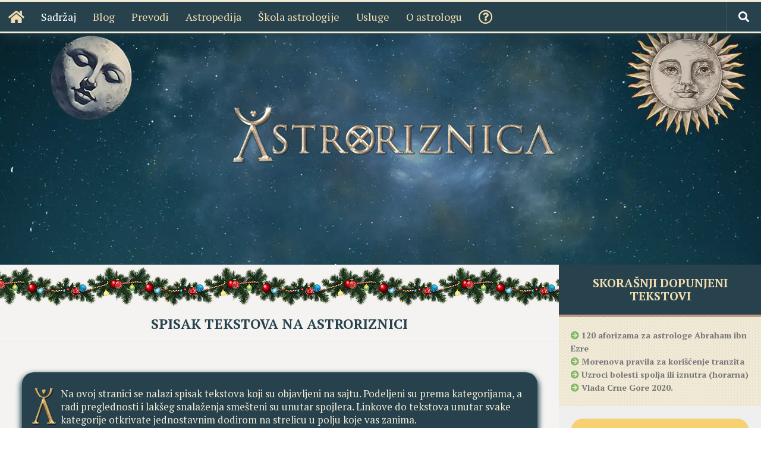

--- FILE ---
content_type: text/html; charset=UTF-8
request_url: https://astroriznica.com/spisak-tekstova-na-astroriznici/
body_size: 27244
content:
<!DOCTYPE html>
<html class="no-js" lang="sr-RS" prefix="og: https://ogp.me/ns#">
<head>
<meta charset="UTF-8">
<meta name="viewport" content="width=device-width, initial-scale=1.0">
<link rel="profile" href="https://gmpg.org/xfn/11"/>
<link rel="pingback" href="https://astroriznica.com/xmlrpc.php">
<title>Spisak tekstova na AstroRiznici | AstroRiznica</title>
<meta name="description" content="Na ovoj stranici se nalazi spisak tekstova koji su objavljeni na sajtu. Podeljeni su prema kategorijama i smešteni unutar spojlera radi preglednosti."/>
<meta name="robots" content="follow, index, max-snippet:-1, max-video-preview:-1, max-image-preview:large"/>
<link rel="canonical" href="https://astroriznica.com/spisak-tekstova-na-astroriznici/"/>
<meta property="og:locale" content="sr_RS"/>
<meta property="og:type" content="article"/>
<meta property="og:title" content="Spisak tekstova na AstroRiznici | AstroRiznica"/>
<meta property="og:description" content="Na ovoj stranici se nalazi spisak tekstova koji su objavljeni na sajtu. Podeljeni su prema kategorijama i smešteni unutar spojlera radi preglednosti."/>
<meta property="og:url" content="https://astroriznica.com/spisak-tekstova-na-astroriznici/"/>
<meta property="og:site_name" content="AstroRiznica"/>
<meta property="article:publisher" content="https://www.facebook.com/sojicbojan/"/>
<meta property="article:author" content="https://www.facebook.com/sojicbojan/"/>
<meta property="og:updated_time" content="2025-10-10T18:14:37+02:00"/>
<meta property="fb:app_id" content="2315945488690648"/>
<meta property="og:image" content="https://astroriznica.com/wp-content/uploads/2025/08/spisak-tekstova-na-astroriznici.webp"/>
<meta property="og:image:secure_url" content="https://astroriznica.com/wp-content/uploads/2025/08/spisak-tekstova-na-astroriznici.webp"/>
<meta property="og:image:width" content="1100"/>
<meta property="og:image:height" content="700"/>
<meta property="og:image:alt" content="spisak tekstova na astroriznici"/>
<meta property="og:image:type" content="image/webp"/>
<meta property="article:published_time" content="2017-06-30T19:51:31+02:00"/>
<meta property="article:modified_time" content="2025-10-10T18:14:37+02:00"/>
<meta name="twitter:card" content="summary_large_image"/>
<meta name="twitter:title" content="Spisak tekstova na AstroRiznici | AstroRiznica"/>
<meta name="twitter:description" content="Na ovoj stranici se nalazi spisak tekstova koji su objavljeni na sajtu. Podeljeni su prema kategorijama i smešteni unutar spojlera radi preglednosti."/>
<meta name="twitter:creator" content="@AstroRiznica"/>
<meta name="twitter:image" content="https://astroriznica.com/wp-content/uploads/2025/08/spisak-tekstova-na-astroriznici.webp"/>
<meta name="twitter:label1" content="Time to read"/>
<meta name="twitter:data1" content="8 minutes"/>
<script type="application/ld+json" class="rank-math-schema">{"@context":"https://schema.org","@graph":[[{"@context":"https://schema.org","@type":"SiteNavigationElement","@id":"#rank-math-toc","name":"Op\u0161ta astrologija","url":"https://astroriznica.com/spisak-tekstova-na-astroriznici/#1-op%C5%A1ta-astrologija"},{"@context":"https://schema.org","@type":"SiteNavigationElement","@id":"#rank-math-toc","name":"Prevodi","url":"https://astroriznica.com/spisak-tekstova-na-astroriznici/#2-prevodi"},{"@context":"https://schema.org","@type":"SiteNavigationElement","@id":"#rank-math-toc","name":"Prognostika i primeri","url":"https://astroriznica.com/spisak-tekstova-na-astroriznici/#3-prognostika-i-primeri"},{"@context":"https://schema.org","@type":"SiteNavigationElement","@id":"#rank-math-toc","name":"Svet i vreme","url":"https://astroriznica.com/spisak-tekstova-na-astroriznici/#4-svet-i-vreme"},{"@context":"https://schema.org","@type":"SiteNavigationElement","@id":"#rank-math-toc","name":"Korisno i zanimljivo","url":"https://astroriznica.com/spisak-tekstova-na-astroriznici/#5-korisno-i-zanimljivo"},{"@context":"https://schema.org","@type":"SiteNavigationElement","@id":"#rank-math-toc","name":"Divinacija","url":"https://astroriznica.com/spisak-tekstova-na-astroriznici/#6-divinacija"}],{"@type":["Organization","Person"],"@id":"https://astroriznica.com/#person","name":"Bojan \u0160oji\u0107","url":"https://astroriznica.com","sameAs":["https://www.facebook.com/sojicbojan/"],"email":"kontakt@astroriznica.com","address":{"@type":"PostalAddress","addressLocality":"Beograd","postalCode":"11000","addressCountry":"Srbija"},"logo":{"@type":"ImageObject","@id":"https://astroriznica.com/#logo","url":"https://astroriznica.com/wp-content/uploads/2025/07/logo2025.png","contentUrl":"https://astroriznica.com/wp-content/uploads/2025/07/logo2025.png","caption":"AstroRiznica","inLanguage":"sr-RS","width":"291","height":"358"},"telephone":"+38163 786 79 85","image":{"@id":"https://astroriznica.com/#logo"}},{"@type":"WebSite","@id":"https://astroriznica.com/#website","url":"https://astroriznica.com","name":"AstroRiznica","publisher":{"@id":"https://astroriznica.com/#person"},"inLanguage":"sr-RS"},{"@type":"ImageObject","@id":"https://astroriznica.com/wp-content/uploads/2025/08/spisak-tekstova-na-astroriznici.webp","url":"https://astroriznica.com/wp-content/uploads/2025/08/spisak-tekstova-na-astroriznici.webp","width":"200","height":"200","inLanguage":"sr-RS"},{"@type":"BreadcrumbList","@id":"https://astroriznica.com/spisak-tekstova-na-astroriznici/#breadcrumb","itemListElement":[{"@type":"ListItem","position":"1","item":{"@id":"https://astroriznica.com","name":"Po\u010detna"}},{"@type":"ListItem","position":"2","item":{"@id":"https://astroriznica.com/spisak-tekstova-na-astroriznici/","name":"Spisak tekstova na AstroRiznici"}}]},{"@type":"WebPage","@id":"https://astroriznica.com/spisak-tekstova-na-astroriznici/#webpage","url":"https://astroriznica.com/spisak-tekstova-na-astroriznici/","name":"Spisak tekstova na AstroRiznici | AstroRiznica","datePublished":"2017-06-30T19:51:31+02:00","dateModified":"2025-10-10T18:14:37+02:00","isPartOf":{"@id":"https://astroriznica.com/#website"},"primaryImageOfPage":{"@id":"https://astroriznica.com/wp-content/uploads/2025/08/spisak-tekstova-na-astroriznici.webp"},"inLanguage":"sr-RS","breadcrumb":{"@id":"https://astroriznica.com/spisak-tekstova-na-astroriznici/#breadcrumb"}},{"@type":"Person","@id":"https://astroriznica.com/spisak-tekstova-na-astroriznici/#author","name":"Bojan","image":{"@type":"ImageObject","@id":"https://secure.gravatar.com/avatar/9e82a69edccc140a13283a470ac2c7d5ea27c64e5e6da179a898b95d3032e7d4?s=96&amp;d=identicon&amp;r=g","url":"https://secure.gravatar.com/avatar/9e82a69edccc140a13283a470ac2c7d5ea27c64e5e6da179a898b95d3032e7d4?s=96&amp;d=identicon&amp;r=g","caption":"Bojan","inLanguage":"sr-RS"},"sameAs":["https://astroriznica.com","https://www.facebook.com/sojicbojan/","https://twitter.com/AstroRiznica"]},{"@type":"Article","headline":"Spisak tekstova na AstroRiznici | AstroRiznica","keywords":"spisak tekstova","datePublished":"2017-06-30T19:51:31+02:00","dateModified":"2025-10-10T18:14:37+02:00","author":{"@id":"https://astroriznica.com/spisak-tekstova-na-astroriznici/#author","name":"Bojan"},"publisher":{"@id":"https://astroriznica.com/#person"},"description":"Na ovoj stranici se nalazi spisak tekstova koji su objavljeni na sajtu. Podeljeni su prema kategorijama i sme\u0161teni unutar spojlera radi preglednosti.","name":"Spisak tekstova na AstroRiznici | AstroRiznica","@id":"https://astroriznica.com/spisak-tekstova-na-astroriznici/#richSnippet","isPartOf":{"@id":"https://astroriznica.com/spisak-tekstova-na-astroriznici/#webpage"},"image":{"@id":"https://astroriznica.com/wp-content/uploads/2025/08/spisak-tekstova-na-astroriznici.webp"},"inLanguage":"sr-RS","mainEntityOfPage":{"@id":"https://astroriznica.com/spisak-tekstova-na-astroriznici/#webpage"}}]}</script>
<link rel="alternate" type="application/rss+xml" title="AstroRiznica &raquo; dovod" href="https://astroriznica.com/feed/"/>
<link rel="alternate" type="application/rss+xml" title="AstroRiznica &raquo; dovod komentara" href="https://astroriznica.com/comments/feed/"/>
<link rel="alternate" title="oEmbed (JSON)" type="application/json+oembed" href="https://astroriznica.com/wp-json/oembed/1.0/embed?url=https%3A%2F%2Fastroriznica.com%2Fspisak-tekstova-na-astroriznici%2F"/>
<link rel="alternate" title="oEmbed (XML)" type="text/xml+oembed" href="https://astroriznica.com/wp-json/oembed/1.0/embed?url=https%3A%2F%2Fastroriznica.com%2Fspisak-tekstova-na-astroriznici%2F&#038;format=xml"/>
<style id='wp-img-auto-sizes-contain-inline-css'>img:is([sizes=auto i],[sizes^="auto," i]){contain-intrinsic-size:3000px 1500px}</style>
<style id='wp-emoji-styles-inline-css'>img.wp-smiley, img.emoji{display:inline !important;border:none !important;box-shadow:none !important;height:1em !important;width:1em !important;margin:0 0.07em !important;vertical-align:-0.1em !important;background:none !important;padding:0 !important;}</style>
<style id='wp-block-library-inline-css'>:root{--wp-block-synced-color:#7a00df;--wp-block-synced-color--rgb:122,0,223;--wp-bound-block-color:var(--wp-block-synced-color);--wp-editor-canvas-background:#ddd;--wp-admin-theme-color:#007cba;--wp-admin-theme-color--rgb:0,124,186;--wp-admin-theme-color-darker-10:#006ba1;--wp-admin-theme-color-darker-10--rgb:0,107,160.5;--wp-admin-theme-color-darker-20:#005a87;--wp-admin-theme-color-darker-20--rgb:0,90,135;--wp-admin-border-width-focus:2px}@media (min-resolution:192dpi){:root{--wp-admin-border-width-focus:1.5px}}.wp-element-button{cursor:pointer}:root .has-very-light-gray-background-color{background-color:#eee}:root .has-very-dark-gray-background-color{background-color:#313131}:root .has-very-light-gray-color{color:#eee}:root .has-very-dark-gray-color{color:#313131}:root .has-vivid-green-cyan-to-vivid-cyan-blue-gradient-background{background:linear-gradient(135deg,#00d084,#0693e3)}:root .has-purple-crush-gradient-background{background:linear-gradient(135deg,#34e2e4,#4721fb 50%,#ab1dfe)}:root .has-hazy-dawn-gradient-background{background:linear-gradient(135deg,#faaca8,#dad0ec)}:root .has-subdued-olive-gradient-background{background:linear-gradient(135deg,#fafae1,#67a671)}:root .has-atomic-cream-gradient-background{background:linear-gradient(135deg,#fdd79a,#004a59)}:root .has-nightshade-gradient-background{background:linear-gradient(135deg,#330968,#31cdcf)}:root .has-midnight-gradient-background{background:linear-gradient(135deg,#020381,#2874fc)}:root{--wp--preset--font-size--normal:16px;--wp--preset--font-size--huge:42px}.has-regular-font-size{font-size:1em}.has-larger-font-size{font-size:2.625em}.has-normal-font-size{font-size:var(--wp--preset--font-size--normal)}.has-huge-font-size{font-size:var(--wp--preset--font-size--huge)}.has-text-align-center{text-align:center}.has-text-align-left{text-align:left}.has-text-align-right{text-align:right}.has-fit-text{white-space:nowrap!important}#end-resizable-editor-section{display:none}.aligncenter{clear:both}.items-justified-left{justify-content:flex-start}.items-justified-center{justify-content:center}.items-justified-right{justify-content:flex-end}.items-justified-space-between{justify-content:space-between}.screen-reader-text{border:0;clip-path:inset(50%);height:1px;margin:-1px;overflow:hidden;padding:0;position:absolute;width:1px;word-wrap:normal!important}.screen-reader-text:focus{background-color:#ddd;clip-path:none;color:#444;display:block;font-size:1em;height:auto;left:5px;line-height:normal;padding:15px 23px 14px;text-decoration:none;top:5px;width:auto;z-index:100000}html :where(.has-border-color){border-style:solid}html :where([style*=border-top-color]){border-top-style:solid}html :where([style*=border-right-color]){border-right-style:solid}html :where([style*=border-bottom-color]){border-bottom-style:solid}html :where([style*=border-left-color]){border-left-style:solid}html :where([style*=border-width]){border-style:solid}html :where([style*=border-top-width]){border-top-style:solid}html :where([style*=border-right-width]){border-right-style:solid}html :where([style*=border-bottom-width]){border-bottom-style:solid}html :where([style*=border-left-width]){border-left-style:solid}html :where(img[class*=wp-image-]){height:auto;max-width:100%}:where(figure){margin:0 0 1em}html :where(.is-position-sticky){--wp-admin--admin-bar--position-offset:var(--wp-admin--admin-bar--height,0px)}@media screen and (max-width:600px){html :where(.is-position-sticky){--wp-admin--admin-bar--position-offset:0px}}</style><style id='wp-block-heading-inline-css'>h1:where(.wp-block-heading).has-background,h2:where(.wp-block-heading).has-background,h3:where(.wp-block-heading).has-background,h4:where(.wp-block-heading).has-background,h5:where(.wp-block-heading).has-background,h6:where(.wp-block-heading).has-background{padding:1.25em 2.375em}h1.has-text-align-left[style*=writing-mode]:where([style*=vertical-lr]),h1.has-text-align-right[style*=writing-mode]:where([style*=vertical-rl]),h2.has-text-align-left[style*=writing-mode]:where([style*=vertical-lr]),h2.has-text-align-right[style*=writing-mode]:where([style*=vertical-rl]),h3.has-text-align-left[style*=writing-mode]:where([style*=vertical-lr]),h3.has-text-align-right[style*=writing-mode]:where([style*=vertical-rl]),h4.has-text-align-left[style*=writing-mode]:where([style*=vertical-lr]),h4.has-text-align-right[style*=writing-mode]:where([style*=vertical-rl]),h5.has-text-align-left[style*=writing-mode]:where([style*=vertical-lr]),h5.has-text-align-right[style*=writing-mode]:where([style*=vertical-rl]),h6.has-text-align-left[style*=writing-mode]:where([style*=vertical-lr]),h6.has-text-align-right[style*=writing-mode]:where([style*=vertical-rl]){rotate:180deg}</style>
<style id='wp-block-image-inline-css'>.wp-block-image>a,.wp-block-image>figure>a{display:inline-block}.wp-block-image img{box-sizing:border-box;height:auto;max-width:100%;vertical-align:bottom}@media not (prefers-reduced-motion){.wp-block-image img.hide{visibility:hidden}.wp-block-image img.show{animation:show-content-image .4s}}.wp-block-image[style*=border-radius] img,.wp-block-image[style*=border-radius]>a{border-radius:inherit}.wp-block-image.has-custom-border img{box-sizing:border-box}.wp-block-image.aligncenter{text-align:center}.wp-block-image.alignfull>a,.wp-block-image.alignwide>a{width:100%}.wp-block-image.alignfull img,.wp-block-image.alignwide img{height:auto;width:100%}.wp-block-image .aligncenter,.wp-block-image .alignleft,.wp-block-image .alignright,.wp-block-image.aligncenter,.wp-block-image.alignleft,.wp-block-image.alignright{display:table}.wp-block-image .aligncenter>figcaption,.wp-block-image .alignleft>figcaption,.wp-block-image .alignright>figcaption,.wp-block-image.aligncenter>figcaption,.wp-block-image.alignleft>figcaption,.wp-block-image.alignright>figcaption{caption-side:bottom;display:table-caption}.wp-block-image .alignleft{float:left;margin:.5em 1em .5em 0}.wp-block-image .alignright{float:right;margin:.5em 0 .5em 1em}.wp-block-image .aligncenter{margin-left:auto;margin-right:auto}.wp-block-image :where(figcaption){margin-bottom:1em;margin-top:.5em}.wp-block-image.is-style-circle-mask img{border-radius:9999px}@supports ((-webkit-mask-image:none) or (mask-image:none)) or (-webkit-mask-image:none){.wp-block-image.is-style-circle-mask img{border-radius:0;-webkit-mask-image:url('data:image/svg+xml;utf8,<svg viewBox="0 0 100 100" xmlns="http://www.w3.org/2000/svg"><circle cx="50" cy="50" r="50"/></svg>');mask-image:url('data:image/svg+xml;utf8,<svg viewBox="0 0 100 100" xmlns="http://www.w3.org/2000/svg"><circle cx="50" cy="50" r="50"/></svg>');mask-mode:alpha;-webkit-mask-position:center;mask-position:center;-webkit-mask-repeat:no-repeat;mask-repeat:no-repeat;-webkit-mask-size:contain;mask-size:contain}}:root :where(.wp-block-image.is-style-rounded img,.wp-block-image .is-style-rounded img){border-radius:9999px}.wp-block-image figure{margin:0}.wp-lightbox-container{display:flex;flex-direction:column;position:relative}.wp-lightbox-container img{cursor:zoom-in}.wp-lightbox-container img:hover+button{opacity:1}.wp-lightbox-container button{align-items:center;backdrop-filter:blur(16px) saturate(180%);background-color:#5a5a5a40;border:none;border-radius:4px;cursor:zoom-in;display:flex;height:20px;justify-content:center;opacity:0;padding:0;position:absolute;right:16px;text-align:center;top:16px;width:20px;z-index:100}@media not (prefers-reduced-motion){.wp-lightbox-container button{transition:opacity .2s ease}}.wp-lightbox-container button:focus-visible{outline:3px auto #5a5a5a40;outline:3px auto -webkit-focus-ring-color;outline-offset:3px}.wp-lightbox-container button:hover{cursor:pointer;opacity:1}.wp-lightbox-container button:focus{opacity:1}.wp-lightbox-container button:focus,.wp-lightbox-container button:hover,.wp-lightbox-container button:not(:hover):not(:active):not(.has-background){background-color:#5a5a5a40;border:none}.wp-lightbox-overlay{box-sizing:border-box;cursor:zoom-out;height:100vh;left:0;overflow:hidden;position:fixed;top:0;visibility:hidden;width:100%;z-index:100000}.wp-lightbox-overlay .close-button{align-items:center;cursor:pointer;display:flex;justify-content:center;min-height:40px;min-width:40px;padding:0;position:absolute;right:calc(env(safe-area-inset-right) + 16px);top:calc(env(safe-area-inset-top) + 16px);z-index:5000000}.wp-lightbox-overlay .close-button:focus,.wp-lightbox-overlay .close-button:hover,.wp-lightbox-overlay .close-button:not(:hover):not(:active):not(.has-background){background:none;border:none}.wp-lightbox-overlay .lightbox-image-container{height:var(--wp--lightbox-container-height);left:50%;overflow:hidden;position:absolute;top:50%;transform:translate(-50%,-50%);transform-origin:top left;width:var(--wp--lightbox-container-width);z-index:9999999999}.wp-lightbox-overlay .wp-block-image{align-items:center;box-sizing:border-box;display:flex;height:100%;justify-content:center;margin:0;position:relative;transform-origin:0 0;width:100%;z-index:3000000}.wp-lightbox-overlay .wp-block-image img{height:var(--wp--lightbox-image-height);min-height:var(--wp--lightbox-image-height);min-width:var(--wp--lightbox-image-width);width:var(--wp--lightbox-image-width)}.wp-lightbox-overlay .wp-block-image figcaption{display:none}.wp-lightbox-overlay button{background:none;border:none}.wp-lightbox-overlay .scrim{background-color:#fff;height:100%;opacity:.9;position:absolute;width:100%;z-index:2000000}.wp-lightbox-overlay.active{visibility:visible}@media not (prefers-reduced-motion){.wp-lightbox-overlay.active{animation:turn-on-visibility .25s both}.wp-lightbox-overlay.active img{animation:turn-on-visibility .35s both}.wp-lightbox-overlay.show-closing-animation:not(.active){animation:turn-off-visibility .35s both}.wp-lightbox-overlay.show-closing-animation:not(.active) img{animation:turn-off-visibility .25s both}.wp-lightbox-overlay.zoom.active{animation:none;opacity:1;visibility:visible}.wp-lightbox-overlay.zoom.active .lightbox-image-container{animation:lightbox-zoom-in .4s}.wp-lightbox-overlay.zoom.active .lightbox-image-container img{animation:none}.wp-lightbox-overlay.zoom.active .scrim{animation:turn-on-visibility .4s forwards}.wp-lightbox-overlay.zoom.show-closing-animation:not(.active){animation:none}.wp-lightbox-overlay.zoom.show-closing-animation:not(.active) .lightbox-image-container{animation:lightbox-zoom-out .4s}.wp-lightbox-overlay.zoom.show-closing-animation:not(.active) .lightbox-image-container img{animation:none}.wp-lightbox-overlay.zoom.show-closing-animation:not(.active) .scrim{animation:turn-off-visibility .4s forwards}}@keyframes show-content-image{0%{visibility:hidden}99%{visibility:hidden}to{visibility:visible}}@keyframes turn-on-visibility{0%{opacity:0}to{opacity:1}}@keyframes turn-off-visibility{0%{opacity:1;visibility:visible}99%{opacity:0;visibility:visible}to{opacity:0;visibility:hidden}}@keyframes lightbox-zoom-in{0%{transform:translate(calc((-100vw + var(--wp--lightbox-scrollbar-width))/2 + var(--wp--lightbox-initial-left-position)),calc(-50vh + var(--wp--lightbox-initial-top-position))) scale(var(--wp--lightbox-scale))}to{transform:translate(-50%,-50%) scale(1)}}@keyframes lightbox-zoom-out{0%{transform:translate(-50%,-50%) scale(1);visibility:visible}99%{visibility:visible}to{transform:translate(calc((-100vw + var(--wp--lightbox-scrollbar-width))/2 + var(--wp--lightbox-initial-left-position)),calc(-50vh + var(--wp--lightbox-initial-top-position))) scale(var(--wp--lightbox-scale));visibility:hidden}}</style>
<style id='wp-block-list-inline-css'>ol,ul{box-sizing:border-box}:root :where(.wp-block-list.has-background){padding:1.25em 2.375em}</style>
<style id='wp-block-paragraph-inline-css'>.is-small-text{font-size:.875em}.is-regular-text{font-size:1em}.is-large-text{font-size:2.25em}.is-larger-text{font-size:3em}.has-drop-cap:not(:focus):first-letter{float:left;font-size:8.4em;font-style:normal;font-weight:100;line-height:.68;margin:.05em .1em 0 0;text-transform:uppercase}body.rtl .has-drop-cap:not(:focus):first-letter{float:none;margin-left:.1em}p.has-drop-cap.has-background{overflow:hidden}:root :where(p.has-background){padding:1.25em 2.375em}:where(p.has-text-color:not(.has-link-color)) a{color:inherit}p.has-text-align-left[style*="writing-mode:vertical-lr"],p.has-text-align-right[style*="writing-mode:vertical-rl"]{rotate:180deg}</style>
<style>.noptin-img-left{flex-direction:row-reverse}.noptin-img-top{flex-direction:column-reverse}.noptin-img-bottom{flex-direction:column}.noptin-optin-form-wrapper{background-color:var(--noptin-background-color,transparent);background-position:50%;background-repeat:repeat;border-color:var(--noptin-border-color,transparent);border-style:solid;border-width:2px;box-sizing:border-box;color:var(--noptin-description-color,inherit);display:flex;gap:20px;margin:auto;max-width:100%;overflow:hidden;position:relative;transition:all .5s;width:100%}.noptin-optin-form-wrapper *{box-sizing:border-box}.noptin-inpost-main-wrapper .noptin-optin-form-wrapper{margin-bottom:20px;margin-top:20px}.noptin-optin-form-wrapper .noptin-form-main-image img{height:auto;-o-object-fit:cover;object-fit:cover;width:100%}.noptin-optin-form-wrapper.noptin-img-left .noptin-form-main-image,.noptin-optin-form-wrapper.noptin-img-right .noptin-form-main-image{flex:0 0 40%}@media screen and (max-width:520px){.noptin-optin-form-wrapper.noptin-img-left .noptin-form-main-image,.noptin-optin-form-wrapper.noptin-img-right .noptin-form-main-image{display:none}}.noptin-optin-form-wrapper.noptin-img-left .noptin-form-main-image img,.noptin-optin-form-wrapper.noptin-img-right .noptin-form-main-image img{height:100%}.noptin-optin-form{display:flex;flex-direction:column;justify-content:center;position:relative;text-align:center;width:100%}.noptin-optin-form .noptin-optin-field-wrapper-hidden{display:none!important}.noptin-optin-form .noptin-checkbox-form-field{margin-right:4px}.noptin-form-header{align-items:center;display:flex;gap:20px;justify-content:center;padding:20px}.noptin-form-header ul{list-style-type:disc;text-align:left!important}.noptin-form-header.noptin-img-left,.noptin-form-header.noptin-img-right{text-align:left}.noptin-form-header.noptin-img-left .noptin-form-header-image,.noptin-form-header.noptin-img-right .noptin-form-header-image{max-width:40%}.noptin-form-header.no-image .noptin-form-header-text{flex:1}.noptin-form-header img{max-height:150px;max-width:100%}.noptin-form-header .noptin-form-heading{font-size:1.9em;font-weight:700;line-height:1.4125;padding-top:4px}.noptin-form-header .noptin-form-heading p{font-size:inherit!important;font-weight:inherit!important;margin:0;padding:0}.noptin-form-header .noptin-form-description{margin-top:1.125rem}.noptin-form-header .noptin-form-description p{margin:0;padding:0}.noptin-form-fields{position:relative}.noptin-form-fields:after{clear:both;content:"";display:table}.noptin-form-footer{padding:20px}.noptin-form-footer .noptin-optin-field-wrapper:not(.noptin-optin-field-wrapper-hidden){display:block;text-align:left}.noptin-form-footer .noptin-optin-field-wrapper:not(.noptin-optin-field-wrapper-hidden) .noptin-form-field{display:block;margin:0;max-width:100%;width:100%}.noptin-form-new-line .noptin-form-footer .noptin-optin-field-wrapper:not(.noptin-optin-field-wrapper-hidden) .noptin-form-field{margin-bottom:4px}.noptin-form-footer .noptin-optin-field-wrapper-hidden{display:none!important}.noptin-form-footer .noptin-optin-field-wrapper-checkbox input{background-color:hsla(0,0%,100%,.85);cursor:pointer;margin-right:4px;outline:0;text-align:center;vertical-align:middle}.noptin-form-footer .noptin-optin-field-wrapper-checkbox span{font-weight:400}.noptin-form-footer .noptin-form-submit{display:inline-block;text-align:center;text-transform:none;vertical-align:middle}.noptin-form-footer .noptin-form-button-block{display:block;width:100%}.noptin-form-footer .noptin-form-button-left{float:left}.noptin-form-footer .noptin-form-button-right{float:right}.noptin-form-footer .noptin-form-note{font-size:.9em;margin-top:10px}.noptin-form-footer .noptin-form-note p{font-size:inherit!important;font-weight:inherit!important;margin:0;padding:0}.noptin-form-footer .noptin-gdpr-checkbox-wrapper{text-align:left}.noptin-form-footer .noptin-gdpr-checkbox-wrapper input{cursor:pointer;margin-right:4px;outline:0;text-align:center;vertical-align:middle}.noptin-form-footer .noptin-gdpr-checkbox-wrapper div,.noptin-form-footer .noptin-gdpr-checkbox-wrapper span{display:inline-block;font-weight:400}.noptin-form-fields .noptin-field--is-invalid{border-color:#dc3545}:where(:not(.noptin-unstyled)) :where(.noptin-form-field){background-clip:padding-box;background-color:hsla(0,0%,100%,.85);border:1px solid #ced4da;border-radius:.25rem;box-shadow:none;color:#495057;padding:.45rem 1.2rem;transition:border-color .15s ease-in-out,box-shadow .15s ease-in-out}:where(:not(.noptin-unstyled)) :where(.noptin-form-field)::-ms-expand{background-color:transparent;border:0}:where(:not(.noptin-unstyled)) :where(.noptin-form-field):focus{background-color:#fff;border-color:#73b1e9;color:#495057;outline:none}:where(:not(.noptin-unstyled)) :where(.noptin-form-submit){background-clip:padding-box;background-color:var(--noptin-button-color,#1e73be);border:1px solid transparent;border-radius:.25rem;box-shadow:none;color:var(--noptin-button-text-color,#fff);padding:.45rem 1.2rem;transition:color .15s ease-in-out,background-color .15s ease-in-out,border-color .15s ease-in-out,box-shadow .15s ease-in-out;-webkit-user-select:none;-moz-user-select:none;user-select:none}:where(:not(.noptin-unstyled)) :where(.noptin-form-submit):focus,:where(:not(.noptin-unstyled)) :where(.noptin-form-submit):hover{border-color:transparent;box-shadow:0 .5rem 1rem rgba(0,0,0,.15);outline:0!important}:where(:not(.noptin-unstyled)) :where(.noptin-label){display:block;font-weight:700;margin-bottom:6px}.noptin-styles-basic{margin:1em auto}.noptin-styles-basic:not(.noptin-form-single-line){max-width:480px}.noptin-styles-basic .noptin-label,.noptin-styles-basic input{box-sizing:border-box;cursor:auto;display:block;height:auto;line-height:normal;width:auto}.noptin-styles-basic .noptin-label:after,.noptin-styles-basic input:after{clear:both;content:"";display:table}.noptin-styles-basic .noptin-label{display:block;font-weight:700;margin-bottom:6px}.noptin-styles-basic .noptin-text{background-color:#fff;max-width:480px;min-height:32px;width:100%}.noptin-styles-basic .noptin-text[type=number]{min-width:40px}.noptin-styles-basic input[type=checkbox],.noptin-styles-basic input[type=radio]{border:0;display:inline-block;height:13px;margin:0 6px 0 0;padding:0;position:relative;width:13px}.rtl .noptin-styles-basic input[type=checkbox],.rtl .noptin-styles-basic input[type=radio]{margin:0 0 0 6px}.noptin-styles-basic input[type=checkbox]{-webkit-appearance:checkbox;-moz-appearance:checkbox;appearance:checkbox}.noptin-styles-basic input[type=radio]{-webkit-appearance:radio;-moz-appearance:radio;appearance:radio}.noptin-styles-basic .button{-webkit-appearance:none;-moz-appearance:none;appearance:none;cursor:pointer;display:inline-block}form:not(.noptin-label-hide) input.noptin-form-field__has-no-placeholder::-moz-placeholder,form:not(.noptin-label-hide) textarea.noptin-form-field__has-no-placeholder::-moz-placeholder{color:transparent}form:not(.noptin-label-hide) input.noptin-form-field__has-no-placeholder::placeholder,form:not(.noptin-label-hide) textarea.noptin-form-field__has-no-placeholder::placeholder{color:transparent}.noptin-label-hide .noptin-form-field-wrapper:not(.noptin-form-field-radio_field,.noptin-form-field-multi_checkbox_field) .noptin-label{border:0;clip:rect(1px,1px,1px,1px);clip-path:inset(50%);height:1px;margin:-1px;overflow:hidden;padding:0;position:absolute;width:1px;word-wrap:normal!important}.noptin-form-fields{display:flex;flex-direction:column;flex-wrap:wrap;gap:10px}@media screen and (min-width:520px){.noptin-form-single-line .noptin-form-fields{flex-direction:row}.noptin-form-single-line.noptin-label-show .noptin-form-fields{align-items:flex-end}.noptin-form-single-line.noptin-label-hide .noptin-form-field-wrapper:not(.noptin-form-field-radio_field,.noptin-form-field-multi_checkbox_field)>div{min-height:100%}.noptin-form-single-line.noptin-label-hide .noptin-form-field-wrapper:not(.noptin-form-field-radio_field,.noptin-form-field-multi_checkbox_field)>div input{height:100%}.noptin-form-single-line .noptin-form-field-wrapper{flex:1 1 100px}.noptin-form-single-line .noptin-form-field-wrapper.noptin-form-field-submit{flex:0 1 auto;margin-top:-1px}}</style>
<style id='global-styles-inline-css'>:root{--wp--preset--aspect-ratio--square:1;--wp--preset--aspect-ratio--4-3:4/3;--wp--preset--aspect-ratio--3-4:3/4;--wp--preset--aspect-ratio--3-2:3/2;--wp--preset--aspect-ratio--2-3:2/3;--wp--preset--aspect-ratio--16-9:16/9;--wp--preset--aspect-ratio--9-16:9/16;--wp--preset--color--black:#000000;--wp--preset--color--cyan-bluish-gray:#abb8c3;--wp--preset--color--white:#ffffff;--wp--preset--color--pale-pink:#f78da7;--wp--preset--color--vivid-red:#cf2e2e;--wp--preset--color--luminous-vivid-orange:#ff6900;--wp--preset--color--luminous-vivid-amber:#fcb900;--wp--preset--color--light-green-cyan:#7bdcb5;--wp--preset--color--vivid-green-cyan:#00d084;--wp--preset--color--pale-cyan-blue:#8ed1fc;--wp--preset--color--vivid-cyan-blue:#0693e3;--wp--preset--color--vivid-purple:#9b51e0;--wp--preset--gradient--vivid-cyan-blue-to-vivid-purple:linear-gradient(135deg,rgb(6,147,227) 0%,rgb(155,81,224) 100%);--wp--preset--gradient--light-green-cyan-to-vivid-green-cyan:linear-gradient(135deg,rgb(122,220,180) 0%,rgb(0,208,130) 100%);--wp--preset--gradient--luminous-vivid-amber-to-luminous-vivid-orange:linear-gradient(135deg,rgb(252,185,0) 0%,rgb(255,105,0) 100%);--wp--preset--gradient--luminous-vivid-orange-to-vivid-red:linear-gradient(135deg,rgb(255,105,0) 0%,rgb(207,46,46) 100%);--wp--preset--gradient--very-light-gray-to-cyan-bluish-gray:linear-gradient(135deg,rgb(238,238,238) 0%,rgb(169,184,195) 100%);--wp--preset--gradient--cool-to-warm-spectrum:linear-gradient(135deg,rgb(74,234,220) 0%,rgb(151,120,209) 20%,rgb(207,42,186) 40%,rgb(238,44,130) 60%,rgb(251,105,98) 80%,rgb(254,248,76) 100%);--wp--preset--gradient--blush-light-purple:linear-gradient(135deg,rgb(255,206,236) 0%,rgb(152,150,240) 100%);--wp--preset--gradient--blush-bordeaux:linear-gradient(135deg,rgb(254,205,165) 0%,rgb(254,45,45) 50%,rgb(107,0,62) 100%);--wp--preset--gradient--luminous-dusk:linear-gradient(135deg,rgb(255,203,112) 0%,rgb(199,81,192) 50%,rgb(65,88,208) 100%);--wp--preset--gradient--pale-ocean:linear-gradient(135deg,rgb(255,245,203) 0%,rgb(182,227,212) 50%,rgb(51,167,181) 100%);--wp--preset--gradient--electric-grass:linear-gradient(135deg,rgb(202,248,128) 0%,rgb(113,206,126) 100%);--wp--preset--gradient--midnight:linear-gradient(135deg,rgb(2,3,129) 0%,rgb(40,116,252) 100%);--wp--preset--font-size--small:13px;--wp--preset--font-size--medium:20px;--wp--preset--font-size--large:36px;--wp--preset--font-size--x-large:42px;--wp--preset--spacing--20:0.44rem;--wp--preset--spacing--30:0.67rem;--wp--preset--spacing--40:1rem;--wp--preset--spacing--50:1.5rem;--wp--preset--spacing--60:2.25rem;--wp--preset--spacing--70:3.38rem;--wp--preset--spacing--80:5.06rem;--wp--preset--shadow--natural:6px 6px 9px rgba(0, 0, 0, 0.2);--wp--preset--shadow--deep:12px 12px 50px rgba(0, 0, 0, 0.4);--wp--preset--shadow--sharp:6px 6px 0px rgba(0, 0, 0, 0.2);--wp--preset--shadow--outlined:6px 6px 0px -3px rgb(255, 255, 255), 6px 6px rgb(0, 0, 0);--wp--preset--shadow--crisp:6px 6px 0px rgb(0, 0, 0);}:where(.is-layout-flex){gap:0.5em;}:where(.is-layout-grid){gap:0.5em;}body .is-layout-flex{display:flex;}.is-layout-flex{flex-wrap:wrap;align-items:center;}.is-layout-flex > :is(*, div){margin:0;}body .is-layout-grid{display:grid;}.is-layout-grid > :is(*, div){margin:0;}:where(.wp-block-columns.is-layout-flex){gap:2em;}:where(.wp-block-columns.is-layout-grid){gap:2em;}:where(.wp-block-post-template.is-layout-flex){gap:1.25em;}:where(.wp-block-post-template.is-layout-grid){gap:1.25em;}.has-black-color{color:var(--wp--preset--color--black) !important;}.has-cyan-bluish-gray-color{color:var(--wp--preset--color--cyan-bluish-gray) !important;}.has-white-color{color:var(--wp--preset--color--white) !important;}.has-pale-pink-color{color:var(--wp--preset--color--pale-pink) !important;}.has-vivid-red-color{color:var(--wp--preset--color--vivid-red) !important;}.has-luminous-vivid-orange-color{color:var(--wp--preset--color--luminous-vivid-orange) !important;}.has-luminous-vivid-amber-color{color:var(--wp--preset--color--luminous-vivid-amber) !important;}.has-light-green-cyan-color{color:var(--wp--preset--color--light-green-cyan) !important;}.has-vivid-green-cyan-color{color:var(--wp--preset--color--vivid-green-cyan) !important;}.has-pale-cyan-blue-color{color:var(--wp--preset--color--pale-cyan-blue) !important;}.has-vivid-cyan-blue-color{color:var(--wp--preset--color--vivid-cyan-blue) !important;}.has-vivid-purple-color{color:var(--wp--preset--color--vivid-purple) !important;}.has-black-background-color{background-color:var(--wp--preset--color--black) !important;}.has-cyan-bluish-gray-background-color{background-color:var(--wp--preset--color--cyan-bluish-gray) !important;}.has-white-background-color{background-color:var(--wp--preset--color--white) !important;}.has-pale-pink-background-color{background-color:var(--wp--preset--color--pale-pink) !important;}.has-vivid-red-background-color{background-color:var(--wp--preset--color--vivid-red) !important;}.has-luminous-vivid-orange-background-color{background-color:var(--wp--preset--color--luminous-vivid-orange) !important;}.has-luminous-vivid-amber-background-color{background-color:var(--wp--preset--color--luminous-vivid-amber) !important;}.has-light-green-cyan-background-color{background-color:var(--wp--preset--color--light-green-cyan) !important;}.has-vivid-green-cyan-background-color{background-color:var(--wp--preset--color--vivid-green-cyan) !important;}.has-pale-cyan-blue-background-color{background-color:var(--wp--preset--color--pale-cyan-blue) !important;}.has-vivid-cyan-blue-background-color{background-color:var(--wp--preset--color--vivid-cyan-blue) !important;}.has-vivid-purple-background-color{background-color:var(--wp--preset--color--vivid-purple) !important;}.has-black-border-color{border-color:var(--wp--preset--color--black) !important;}.has-cyan-bluish-gray-border-color{border-color:var(--wp--preset--color--cyan-bluish-gray) !important;}.has-white-border-color{border-color:var(--wp--preset--color--white) !important;}.has-pale-pink-border-color{border-color:var(--wp--preset--color--pale-pink) !important;}.has-vivid-red-border-color{border-color:var(--wp--preset--color--vivid-red) !important;}.has-luminous-vivid-orange-border-color{border-color:var(--wp--preset--color--luminous-vivid-orange) !important;}.has-luminous-vivid-amber-border-color{border-color:var(--wp--preset--color--luminous-vivid-amber) !important;}.has-light-green-cyan-border-color{border-color:var(--wp--preset--color--light-green-cyan) !important;}.has-vivid-green-cyan-border-color{border-color:var(--wp--preset--color--vivid-green-cyan) !important;}.has-pale-cyan-blue-border-color{border-color:var(--wp--preset--color--pale-cyan-blue) !important;}.has-vivid-cyan-blue-border-color{border-color:var(--wp--preset--color--vivid-cyan-blue) !important;}.has-vivid-purple-border-color{border-color:var(--wp--preset--color--vivid-purple) !important;}.has-vivid-cyan-blue-to-vivid-purple-gradient-background{background:var(--wp--preset--gradient--vivid-cyan-blue-to-vivid-purple) !important;}.has-light-green-cyan-to-vivid-green-cyan-gradient-background{background:var(--wp--preset--gradient--light-green-cyan-to-vivid-green-cyan) !important;}.has-luminous-vivid-amber-to-luminous-vivid-orange-gradient-background{background:var(--wp--preset--gradient--luminous-vivid-amber-to-luminous-vivid-orange) !important;}.has-luminous-vivid-orange-to-vivid-red-gradient-background{background:var(--wp--preset--gradient--luminous-vivid-orange-to-vivid-red) !important;}.has-very-light-gray-to-cyan-bluish-gray-gradient-background{background:var(--wp--preset--gradient--very-light-gray-to-cyan-bluish-gray) !important;}.has-cool-to-warm-spectrum-gradient-background{background:var(--wp--preset--gradient--cool-to-warm-spectrum) !important;}.has-blush-light-purple-gradient-background{background:var(--wp--preset--gradient--blush-light-purple) !important;}.has-blush-bordeaux-gradient-background{background:var(--wp--preset--gradient--blush-bordeaux) !important;}.has-luminous-dusk-gradient-background{background:var(--wp--preset--gradient--luminous-dusk) !important;}.has-pale-ocean-gradient-background{background:var(--wp--preset--gradient--pale-ocean) !important;}.has-electric-grass-gradient-background{background:var(--wp--preset--gradient--electric-grass) !important;}.has-midnight-gradient-background{background:var(--wp--preset--gradient--midnight) !important;}.has-small-font-size{font-size:var(--wp--preset--font-size--small) !important;}.has-medium-font-size{font-size:var(--wp--preset--font-size--medium) !important;}.has-large-font-size{font-size:var(--wp--preset--font-size--large) !important;}.has-x-large-font-size{font-size:var(--wp--preset--font-size--x-large) !important;}</style>
<style id='classic-theme-styles-inline-css'>.wp-block-button__link{color:#fff;background-color:#32373c;border-radius:9999px;box-shadow:none;text-decoration:none;padding:calc(.667em + 2px) calc(1.333em + 2px);font-size:1.125em}.wp-block-file__button{background:#32373c;color:#fff;text-decoration:none}</style>
<link rel="stylesheet" type="text/css" href="//astroriznica.com/wp-content/cache/wpfc-minified/mknutwup/3tk5w.css" media="all"/>
<style id='hueman-main-style-inline-css'>body{font-family:'PT Serif', serif;font-size:0.94rem}@media only screen and (min-width: 720px) {
.nav > li{font-size:0.94rem;}
}.boxed #wrapper, .container-inner{max-width:1440px;}@media only screen and (min-width: 720px) {
.boxed .desktop-sticky{width:1440px;}
}.sidebar .widget{padding-left:20px;padding-right:20px;padding-top:20px;}::selection{background-color:#3b8dbd;}::-moz-selection{background-color:#3b8dbd;}a,a>span.hu-external::after,.themeform label .required,#flexslider-featured .flex-direction-nav .flex-next:hover,#flexslider-featured .flex-direction-nav .flex-prev:hover,.post-hover:hover .post-title a,.post-title a:hover,.sidebar.s1 .post-nav li a:hover i,.content .post-nav li a:hover i,.post-related a:hover,.sidebar.s1 .widget_rss ul li a,#footer .widget_rss ul li a,.sidebar.s1 .widget_calendar a,#footer .widget_calendar a,.sidebar.s1 .alx-tab .tab-item-category a,.sidebar.s1 .alx-posts .post-item-category a,.sidebar.s1 .alx-tab li:hover .tab-item-title a,.sidebar.s1 .alx-tab li:hover .tab-item-comment a,.sidebar.s1 .alx-posts li:hover .post-item-title a,#footer .alx-tab .tab-item-category a,#footer .alx-posts .post-item-category a,#footer .alx-tab li:hover .tab-item-title a,#footer .alx-tab li:hover .tab-item-comment a,#footer .alx-posts li:hover .post-item-title a,.comment-tabs li.active a,.comment-awaiting-moderation,.child-menu a:hover,.child-menu .current_page_item > a,.wp-pagenavi a{color:#3b8dbd;}input[type="submit"],.themeform button[type="submit"],.sidebar.s1 .sidebar-top,.sidebar.s1 .sidebar-toggle,#flexslider-featured .flex-control-nav li a.flex-active,.post-tags a:hover,.sidebar.s1 .widget_calendar caption,#footer .widget_calendar caption,.author-bio .bio-avatar:after,.commentlist li.bypostauthor > .comment-body:after,.commentlist li.comment-author-admin > .comment-body:after{background-color:#3b8dbd;}.post-format .format-container{border-color:#3b8dbd;}.sidebar.s1 .alx-tabs-nav li.active a,#footer .alx-tabs-nav li.active a,.comment-tabs li.active a,.wp-pagenavi a:hover,.wp-pagenavi a:active,.wp-pagenavi span.current{border-bottom-color:#3b8dbd!important;}.sidebar.s2 .post-nav li a:hover i,
.sidebar.s2 .widget_rss ul li a, .sidebar.s2 .widget_calendar a, .sidebar.s2 .alx-tab .tab-item-category a, .sidebar.s2 .alx-posts .post-item-category a, .sidebar.s2 .alx-tab li:hover .tab-item-title a, .sidebar.s2 .alx-tab li:hover .tab-item-comment a, .sidebar.s2 .alx-posts li:hover .post-item-title a{color:#82b965;}
.sidebar.s2 .sidebar-top,.sidebar.s2 .sidebar-toggle,.post-comments,.jp-play-bar,.jp-volume-bar-value,.sidebar.s2 .widget_calendar caption{background-color:#82b965;}.sidebar.s2 .alx-tabs-nav li.active a{border-bottom-color:#82b965;}
.post-comments::before{border-right-color:#82b965;}
.search-expand, #nav-topbar.nav-container{background-color:#27424d}@media only screen and (min-width: 720px) {
#nav-topbar .nav ul{background-color:#27424d;}
}.is-scrolled #header .nav-container.desktop-sticky,
.is-scrolled #header .search-expand{background-color:#27424d;background-color:rgba(39,66,77,0.90)}.is-scrolled .topbar-transparent #nav-topbar.desktop-sticky .nav ul{background-color:#27424d;background-color:rgba(39,66,77,0.95)}#header{background-color:#27424d;}
@media only screen and (min-width: 720px) {
#nav-header .nav ul{background-color:#27424d;}
}
#header #nav-mobile{background-color:#27424d;}.is-scrolled #header #nav-mobile{background-color:#27424d;background-color:rgba(39,66,77,0.90)}#nav-header.nav-container, #main-header-search .search-expand{background-color:;}
@media only screen and (min-width: 720px) {
#nav-header .nav ul{background-color:;}
}
.site-title a img{max-height:380px;}img{-webkit-border-radius:12px;border-radius:12px;}.sidebar.expanding, .sidebar.collapsing, .sidebar .sidebar-content, .sidebar .sidebar-toggle, .container-inner > .main::before,.container-inner > .main::after{background-color:#efefef;}@media only screen and (min-width: 480px) and (max-width: 1200px) { .s2.expanded{background-color:#efefef;}
}@media only screen and (min-width: 480px) and (max-width: 960px) { .s1.expanded{background-color:#efefef;}
}body{background-color:#fafafa;}</style>
<link rel="stylesheet" type="text/css" href="//astroriznica.com/wp-content/cache/wpfc-minified/m7q34wmo/3tk5w.css" media="all"/>
<link rel="https://api.w.org/" href="https://astroriznica.com/wp-json/"/><link rel="alternate" title="JSON" type="application/json" href="https://astroriznica.com/wp-json/wp/v2/pages/11903"/><link rel="EditURI" type="application/rsd+xml" title="RSD" href="https://astroriznica.com/xmlrpc.php?rsd"/>
<meta name="generator" content="WordPress 6.9"/>
<link rel='shortlink' href='https://astroriznica.com/?p=11903'/>
<link rel="preload" as="font" type="font/woff2" href="https://astroriznica.com/wp-content/themes/hueman-pro/assets/front/webfonts/fa-brands-400.woff2?v=5.15.2" crossorigin="anonymous"/>
<link rel="preload" as="font" type="font/woff2" href="https://astroriznica.com/wp-content/themes/hueman-pro/assets/front/webfonts/fa-regular-400.woff2?v=5.15.2" crossorigin="anonymous"/>
<link rel="preload" as="font" type="font/woff2" href="https://astroriznica.com/wp-content/themes/hueman-pro/assets/front/webfonts/fa-solid-900.woff2?v=5.15.2" crossorigin="anonymous"/>
<link rel="icon" href="https://astroriznica.com/wp-content/uploads/2023/08/fav-80x80.png" sizes="32x32"/>
<link rel="icon" href="https://astroriznica.com/wp-content/uploads/2023/08/fav.png" sizes="192x192"/>
<link rel="apple-touch-icon" href="https://astroriznica.com/wp-content/uploads/2023/08/fav.png"/>
<meta name="msapplication-TileImage" content="https://astroriznica.com/wp-content/uploads/2023/08/fav.png"/>
<style id="grids-css">.post-list .grid-item{float:left;}
.cols-1 .grid-item{width:100%;}
.cols-2 .grid-item{width:50%;}
.cols-3 .grid-item{width:33.3%;}
.cols-4 .grid-item{width:25%;}
@media only screen and (max-width: 719px) {
#grid-wrapper .grid-item{width:100%;}
}</style>
<style>.wp-block-rank-math-toc-block nav ol{counter-reset:item}.wp-block-rank-math-toc-block nav ol li{display:block}.wp-block-rank-math-toc-block nav ol li:before{content:counters(item, ".") ". ";counter-increment:item}</style>
</head>
<script data-wpfc-render="false">(function(){let events=["mousemove", "wheel", "scroll", "touchstart", "touchmove"];let fired=false;events.forEach(function(event){window.addEventListener(event, function(){if(fired===false){fired=true;setTimeout(function(){ (function(d,s){var f=d.getElementsByTagName(s)[0];j=d.createElement(s);j.setAttribute('src', 'https://www.googletagmanager.com/gtag/js?id=G-2Y204L315Q');f.parentNode.insertBefore(j,f);})(document,'script'); }, 100);}},{once: true});});})();</script>
<script>window.dataLayer=window.dataLayer||[];
function gtag(){dataLayer.push(arguments);}
gtag('js', new Date());
gtag('config', 'G-2Y204L315Q');</script>
<body class="wp-singular page-template-default page page-id-11903 wp-custom-logo wp-embed-responsive wp-theme-hueman-pro wp-child-theme-astroriznica noptin col-2cl boxed topbar-enabled mobile-sidebar-hide-s2 wp-is-mobile header-desktop-sticky header-mobile-sticky hu-fa-not-loaded hueman-pro-1-4-29-with-child-theme hu-links-not-underlined chrome">
<div id="wrapper">
<a class="screen-reader-text skip-link" href="#content">Skip to content</a>
<header id="header" class="top-menu-mobile-on one-mobile-menu top_menu header-ads-desktop header-ads-mobile topbar-transparent no-header-img">
<nav class="nav-container group mobile-menu mobile-sticky" id="nav-mobile" data-menu-id="header-1">
<div class="mobile-title-logo-in-header"><p class="site-title"> <a class="custom-logo-link" href="https://astroriznica.com/" rel="home" title="AstroRiznica | Home page"><img src="https://astroriznica.com/wp-content/uploads/2025/07/logo-mobil.png" alt="AstroRiznica" width="500" height="135"/></a> </p></div><button class="ham__navbar-toggler-two collapsed" title="Menu" aria-expanded="false">
<span class="ham__navbar-span-wrapper">
<span class="line line-1"></span>
<span class="line line-2"></span>
<span class="line line-3"></span>
</span>
</button>
<div class="nav-text"></div><div class="nav-wrap container"> <ul class="nav container-inner group mobile-search"> <li> <form role="search" method="get" class="search-form" action="https://astroriznica.com/"> <label> <span class="screen-reader-text">Pretraga za:</span> <input type="search" class="search-field" placeholder="Pretraga &hellip;" value="" name="s" /> </label> <input type="submit" class="search-submit" value="Pretraži" /> </form> </li> </ul> <ul id="menu-glavni-meni" class="nav container-inner group"><li id="menu-item-24262" class="menu-item menu-item-type-custom menu-item-object-custom menu-item-home menu-item-24262"><a href="https://astroriznica.com" title="Početna"><i class="fa fa-home fa-lg"></i></a></li> <li id="menu-item-24258" class="menu-item menu-item-type-post_type menu-item-object-page current-menu-item page_item page-item-11903 current_page_item menu-item-24258"><a href="https://astroriznica.com/spisak-tekstova-na-astroriznici/" aria-current="page" title="Spisak tekstova na AstroRiznici">Sadržaj</a></li> <li id="menu-item-24261" class="menu-item menu-item-type-post_type menu-item-object-page menu-item-24261"><a href="https://astroriznica.com/blog/" title="Autorski tekstovi i prevodi">Blog</a></li> <li id="menu-item-31750" class="menu-item menu-item-type-taxonomy menu-item-object-category menu-item-31750"><a href="https://astroriznica.com/category/prevodi/" title="Tekstovi starih majstora i drugi prevodi">Prevodi</a></li> <li id="menu-item-25485" class="menu-item menu-item-type-post_type menu-item-object-page menu-item-25485"><a href="https://astroriznica.com/astropedija/" title="Enciklopedija astrologije">Astropedija</a></li> <li id="menu-item-24256" class="menu-item menu-item-type-post_type menu-item-object-page menu-item-24256"><a href="https://astroriznica.com/kurs-astrologije/" title="Škola astrologije: opšti, natalni i horarni kursevi">Škola astrologije</a></li> <li id="menu-item-24257" class="menu-item menu-item-type-post_type menu-item-object-page menu-item-24257"><a href="https://astroriznica.com/analiza-horoskopa-i-astroloske-konsultacije/" title="Analiza horoskopa i astrološke konsultacije">Usluge</a></li> <li id="menu-item-24260" class="menu-item menu-item-type-post_type menu-item-object-page menu-item-24260"><a href="https://astroriznica.com/o-meni/" title="Ukratko o astrologu">O astrologu</a></li> <li id="menu-item-28764" class="menu-item menu-item-type-post_type menu-item-object-page menu-item-28764"><a href="https://astroriznica.com/najcesca-pitanja/" title="Najčešća pitanja"><i class="far fa-question-circle fa-lg"></i></a></li> </ul></div></nav>  
<nav class="nav-container group desktop-menu desktop-sticky" id="nav-topbar" data-menu-id="header-2">
<div class="nav-text"></div><div class="topbar-toggle-down"> <i class="fas fa-angle-double-down" aria-hidden="true" data-toggle="down" title="Proširi meni"></i> <i class="fas fa-angle-double-up" aria-hidden="true" data-toggle="up" title="Collapse menu"></i></div><div class="nav-wrap container"> <ul id="menu-glavni-meni-1" class="nav container-inner group"><li class="menu-item menu-item-type-custom menu-item-object-custom menu-item-home menu-item-24262"><a href="https://astroriznica.com" title="Početna"><i class="fa fa-home fa-lg"></i></a></li> <li class="menu-item menu-item-type-post_type menu-item-object-page current-menu-item page_item page-item-11903 current_page_item menu-item-24258"><a href="https://astroriznica.com/spisak-tekstova-na-astroriznici/" aria-current="page" title="Spisak tekstova na AstroRiznici">Sadržaj</a></li> <li class="menu-item menu-item-type-post_type menu-item-object-page menu-item-24261"><a href="https://astroriznica.com/blog/" title="Autorski tekstovi i prevodi">Blog</a></li> <li class="menu-item menu-item-type-taxonomy menu-item-object-category menu-item-31750"><a href="https://astroriznica.com/category/prevodi/" title="Tekstovi starih majstora i drugi prevodi">Prevodi</a></li> <li class="menu-item menu-item-type-post_type menu-item-object-page menu-item-25485"><a href="https://astroriznica.com/astropedija/" title="Enciklopedija astrologije">Astropedija</a></li> <li class="menu-item menu-item-type-post_type menu-item-object-page menu-item-24256"><a href="https://astroriznica.com/kurs-astrologije/" title="Škola astrologije: opšti, natalni i horarni kursevi">Škola astrologije</a></li> <li class="menu-item menu-item-type-post_type menu-item-object-page menu-item-24257"><a href="https://astroriznica.com/analiza-horoskopa-i-astroloske-konsultacije/" title="Analiza horoskopa i astrološke konsultacije">Usluge</a></li> <li class="menu-item menu-item-type-post_type menu-item-object-page menu-item-24260"><a href="https://astroriznica.com/o-meni/" title="Ukratko o astrologu">O astrologu</a></li> <li class="menu-item menu-item-type-post_type menu-item-object-page menu-item-28764"><a href="https://astroriznica.com/najcesca-pitanja/" title="Najčešća pitanja"><i class="far fa-question-circle fa-lg"></i></a></li> </ul></div><div id="topbar-header-search" class="container">
<div class="container-inner">
<button class="toggle-search"><i class="fas fa-search"></i></button>
<div class="search-expand">
<div class="search-expand-inner"><form role="search" method="get" class="search-form" action="https://astroriznica.com/"> <label> <span class="screen-reader-text">Pretraga za:</span> <input type="search" class="search-field" placeholder="Pretraga &hellip;" value="" name="s" /> </label> <input type="submit" class="search-submit" value="Pretraži" /> </form></div></div></div></div></nav>  
<div class="container group">
<div class="container-inner">
<div class="group hu-pad central-header-zone">
<div class="logo-tagline-group"> <p class="site-title"> <a class="custom-logo-link" href="https://astroriznica.com/" rel="home" title="AstroRiznica | Home page"><img src="https://astroriznica.com/wp-content/uploads/2025/07/logo-2025.webp" alt="AstroRiznica" width="1440" height="300"/></a> </p></div></div></div></div></header>
<div class="container" id="page">
<div class="container-inner">
<div class="main">
<div class="main-inner group">
<main class="content" id="content">
<div class="heademage"></div><div class="page-title hu-pad group"> <h1>Spisak tekstova na AstroRiznici</h1></div><div class="hu-pad group">
<article class="group post-11903 page type-page status-publish hentry">
<div class="entry themeform">
<p></p>
<div class="predtekst">Na ovoj stranici se nalazi spisak tekstova koji su objavljeni na sajtu. Podeljeni su prema kategorijama, a radi preglednosti i lakšeg snalaženja smešteni su unutar spojlera. Linkove do tekstova unutar svake kategorije otkrivate jednostavnim dodirom na strelicu u polju koje vas zanima.</span></div><div class="wp-block-image is-style-default"> <figure class="aligncenter size-full"><img fetchpriority="high" decoding="async" width="1100" height="700" src="https://astroriznica.com/wp-content/uploads/2025/08/spisak-tekstova-na-astroriznici.webp" alt="spisak tekstova na astroriznici" class="wp-image-31199" title="spisak tekstova na astroriznici" srcset="https://astroriznica.com/wp-content/uploads/2025/08/spisak-tekstova-na-astroriznici.webp 1100w, https://astroriznica.com/wp-content/uploads/2025/08/spisak-tekstova-na-astroriznici-550x350.webp 550w, https://astroriznica.com/wp-content/uploads/2025/08/spisak-tekstova-na-astroriznici-316x201.webp 316w, https://astroriznica.com/wp-content/uploads/2025/08/spisak-tekstova-na-astroriznici-768x489.webp 768w, https://astroriznica.com/wp-content/uploads/2025/08/spisak-tekstova-na-astroriznici-720x458.webp 720w, https://astroriznica.com/wp-content/uploads/2025/08/spisak-tekstova-na-astroriznici-520x331.webp 520w, https://astroriznica.com/wp-content/uploads/2025/08/spisak-tekstova-na-astroriznici-320x204.webp 320w" sizes="(max-width: 1100px) 100vw, 1100px"/></figure></div><div class="wp-block-rank-math-toc-block" id="rank-math-toc"><p>Spisak glavnih kategorija:</p><nav><ul><li><a href="#1-op%C5%A1ta-astrologija">Opšta astrologija</a></li><li><a href="#2-prevodi">Prevodi</a></li><li><a href="#3-prognostika-i-primeri">Prognostika i primeri</a></li><li><a href="#4-svet-i-vreme">Svet i vreme</a></li><li><a href="#5-korisno-i-zanimljivo">Korisno i zanimljivo</a></li><li><a href="#6-divinacija">Divinacija</a></li></ul></nav></div><h2 class="wp-block-heading" id="1-op%C5%A1ta-astrologija">Opšta astrologija</h2>
<details>
<summary>ASTROŠKOLICA</summary>
<ul>
<li><strong><a href="https://astroriznica.com/znak-ribe-astroskolica-zodijak/">Ribe</a><br></strong></li>
<li><strong><a href="https://astroriznica.com/znak-vodolije-astroskolica-zodijak/">Vodolija</a><br></strong></li>
<li><strong><a href="https://astroriznica.com/znak-jarca-astroskolica-zodijak/">Jarac</a><br></strong></li>
<li><strong><a href="https://astroriznica.com/znak-strelca-astroskolica-zodijak/">Strelac</a><br></strong></li>
<li><strong><a href="https://astroriznica.com/znak-skorpije-astroskolica-zodijak/">Škorpion</a><br></strong></li>
<li><strong><a href="https://astroriznica.com/znak-vage-astroskolica-zodijak/">Vaga</a><br></strong></li>
<li><strong><a href="https://astroriznica.com/znak-device-astroskolica-zodijak/">Devica</a> <br></strong></li>
<li><a href="https://astroriznica.com/znak-lava-astroskolica-zodijak/"><strong>Lav</strong></a></li>
<li><a href="https://astroriznica.com/astroskolica-zodijacki-znak-raka/"><strong>Rak</strong></a></li>
<li><a href="https://astroriznica.com/astroskolica-zodijacki-znak-blizanci/"><strong>Blizanci</strong></a></li>
<li><a href="https://astroriznica.com/astroskolica-zodijacki-znak-bika/"><strong>Bik</strong></a></li>
<li><a href="https://astroriznica.com/astroskolica-zodijacki-znak-ovna/"><strong>Ovan</strong></a></li>
<li><strong><a href="https://astroriznica.com/zodijacki-znaci-astroskolica/">Zodijački znakovi</a></strong></li>
<li><strong><a href="https://astroriznica.com/astroskolica-mesec/">Luna</a></strong></li>
<li><strong><a href="https://astroriznica.com/astroskolica-merkur/">Merkur</a></strong></li>
<li><strong><a href="https://astroriznica.com/astroskolica-venera/">Venera</a></strong></li>
<li><strong><a href="https://astroriznica.com/astroskolica-sunce/">Sunce</a></strong></li>
<li><strong><a href="https://astroriznica.com/astroskolica-mars/">Mars</a></strong></li>
<li><strong><a href="https://astroriznica.com/astroskolica-jupiter/">Jupiter</a></strong></li>
<li><strong><a href="https://astroriznica.com/astroskolica-saturn/">Saturn</a></strong></li>
</ul>
</details>
<details>
<summary>DEFINICIJE</summary>
<ul>
<li><a href="https://astroriznica.com/munakara-kada-se-planete-ne-slazu/"><strong>Munakara – kada se planete ne slažu</strong></a></li>
<li><strong><a href="https://astroriznica.com/sta-su-dispozitori-kako-se-koriste/">Šta su dispozitori i kako se koriste?</a></strong></li>
<li><strong><a href="https://astroriznica.com/jedna-kuca-jedan-znak/">Jedna kuća — jedan znak</a></strong></li>
<li><strong><a href="https://astroriznica.com/triplicitetni-vladari-i-njihovo-koriscenje/">Triplicitetni vladari i njihovo korišćenje</a></strong></li>
<li><strong><a href="https://astroriznica.com/dekster-sinister-aspekti/">Dekster i sinister aspekti</a></strong></li>
<li><strong><a href="https://astroriznica.com/antiscije/">Antiscije</a></strong></li>
<li><strong><a href="https://astroriznica.com/spaljenost-planeta/">Spaljenost planeta</a></strong></li>
<li><strong><a href="https://astroriznica.com/planetarne-sekte/">Planetarne sekte, Halb i Hajz</a></strong></li>
<li><strong><a href="https://astroriznica.com/orijentalnost-i-okcidentalnost-planeta/">Orijentalnost i okcidentalnost planeta</a></strong></li>
<li><strong><a href="https://astroriznica.com/uklesteni-znakovi-planete/">Uklešteni znakovi i planete</a></strong></li>
<li><strong><a href="https://astroriznica.com/o-recepcijama/">Recepcije planeta</a></strong></li>
<li><strong><a href="https://astroriznica.com/sta-je-astrologija-2/">Šta je astrologija?</a></strong></li>
<li><a href="https://astroriznica.com/klimaktericne-godine-znacenje/"><strong>Klimakterične godine i njihovo značenje</strong></a></li>
<li><a href="https://astroriznica.com/tumacenje-vladara-sata-u-horoskopima/"><strong>Tumačenje vladara sata u horoskopima</strong></a></li>
<li><a href="https://astroriznica.com/kako-se-odredjuje-vladar-sata/"><strong>Kako se određuje vladar sata?</strong></a></li>
<li><strong><a href="https://astroriznica.com/dani-u-nedelji/">Dani u nedelji</a></strong></li>
<li><strong><a href="https://astroriznica.com/ucenje-o-prakvalitetima/">Učenje o prakvalitetima</a></strong></li>
<li><strong><a href="https://astroriznica.com/almugea/">Almugea</a></strong></li>
<li><strong><a href="https://astroriznica.com/doriforos-doryphoros/">Doriforos</a></strong></li>
</ul>
</details>
<details>
<summary>OPŠTE ASTROLOŠKE TEME</summary>
<ul>
<li><a href="https://astroriznica.com/zablude-u-vezi-s-transsaturnijanskim-planetama/"><strong>Zablude u vezi s transsaturnijanskim planetama</strong></a></li>
<li><a href="https://astroriznica.com/prijateljstva-i-neprijateljstva-planeta/"><strong>Prijateljstva i neprijateljstva planeta</strong></a></li>
<li><strong><a href="https://astroriznica.com/bik-i-hrana-razbijanje-stereotipa/">Bik i hrana: Razbijanje stereotipa</a></strong></li>
<li><a href="https://astroriznica.com/beneficni-i-maleficni-planetarni-kontakti/"><strong>Benefični i malefični kontakti planeta</strong></a></li>
<li><a href="https://astroriznica.com/egzaltacija-merkura-u-vodoliji-da-ili-ne/"><strong>Egzaltacija Merkura u Vodoliji: da ili ne</strong></a></li>
<li><a href="https://astroriznica.com/trijade-horoskopa-i-cetiri-zivotna-doba/"><strong>Trijade horoskopa i četiri životna doba</strong></a></li>
<li><strong><a href="https://astroriznica.com/planetarne-vladavine-u-ciklusu-trudnoce/">Planetarne vladavine u ciklusu trudnoće</a></strong></li>
<li><a href="https://astroriznica.com/dobrobit-od-astrologije-prema-abu-masaru"><strong>Dobrobit od astrologije prema Abu Mašaru</strong></a></li>
<li><a href="https://astroriznica.com/derivatne-kuce-od-fortune-marko-manilije/"><strong>Marko Manilije — Derivatne kuće od Fortune</strong></a></li>
<li><strong><a href="https://astroriznica.com/dobro-ili-lose-pitanje-je-sad/">Dobro ili loše, pitanje je sad</a></strong></li>
<li><a href="https://astroriznica.com/astrologija-i-relokacija/"><strong>Astrologija i relokacija</strong></a></li>
<li><strong><a href="https://astroriznica.com/opasnosti-generalizacije/">Opasnosti generalizacije</a></strong></li>
<li><strong><a href="https://astroriznica.com/moc-i-nemoc-planeta-i-deo/">Moć i nemoć planeta I deo</a></strong></li>
<li><strong><a href="https://astroriznica.com/moc-i-nemoc-planeta-ii-deo/">Moć i nemoć planeta II deo</a></strong></li>
<li><strong><a href="https://astroriznica.com/uporedni-horoskopi-sinastrija/">Uporedni odnosi — sinastrija</a></strong></li>
<li><strong><a href="https://astroriznica.com/tradicionalna-astrologija-sta-citati/">Tradicionalna astrologija — šta čitati?</a></strong></li>
<li><strong><a href="https://astroriznica.com/klasicno-poreklo-i-tradicionalna-upotreba-aspekata/">Klasično poreklo i tradicionalna upotreba aspekata</a></strong></li>
<li><strong><a href="https://astroriznica.com/upotreba-stepena-zodijaka-u-astrologiji/">Upotreba stepenova Zodijaka u astrologiji</a></strong></li>
<li><strong><a href="https://astroriznica.com/istine-i-zablude-o-astrologiji/">Istine i zablude o astrologiji i astrolozima </a></strong></li>
<li><strong><a href="https://astroriznica.com/dva-lica-venere/">Dva lica Venere</a></strong></li>
<li><strong><a href="https://astroriznica.com/spisak-solarnih-i-lunarnih-eklipsi/">Spisak solarnih i lunarnih eklipsi</a></strong></li>
</ul>
</details>
<details>
<summary>UKRATKO O&#8230;</summary>
<ul>
<li><a href="https://astroriznica.com/tacke-u-sistemu-celih-znakova/"><strong>Tačke u sistemu celih znakova</strong></a></li>
<li><a href="https://astroriznica.com/podznak-ili-znak-sta-me-opisuje/"><strong>Podznak ili znak – šta me opisuje?</strong></a></li>
<li><a href="https://astroriznica.com/povoljnosti-i-nepovoljnosti-prema-ibn-ezri/"><strong>Povoljnosti i nepovoljnosti prema ibn Ezri</strong></a></li>
<li><a href="https://astroriznica.com/klasifikacija-horoskopa-prema-pouzdanosti/"><strong>Klasifikacija horoskopa prema pouzdanosti podataka</strong></a></li>
<li><a href="https://astroriznica.com/prirodni-redni-brojevi-cemu-razlika/"><strong>Prirodni i redni brojevi: U čemu je razlika?</strong></a></li>
<li><a href="https://astroriznica.com/dosta-s-tim-pomracenjima/"><strong>Dosta s tim pomračenjima!</strong></a></li>
<li><a href="https://astroriznica.com/asteroidi-planetoidi-druge-azdaje/"><strong>Asteroidi, planetoidi i druge aždaje</strong></a></li>
<li><strong><a href="https://astroriznica.com/transsaturnovske-planete-kod-starih-sumera/">Transsaturnovske planete kod starih Sumera</a></strong></li>
<li><strong><a href="https://astroriznica.com/ukratko-o-umetnutim-znacima-planetama/">Ukratko o umetnutim znacima i planetama</a></strong></li>
<li><strong><a href="https://astroriznica.com/subjektivnost-u-analiziranju/">Subjektivnost u analiziranju</a></strong></li>
<li><strong><a href="https://astroriznica.com/astrologija-i-zmija/">Astrologija i zmija</a></strong></li>
<li><strong><a href="https://astroriznica.com/podela-horoskopskih-kuca/">Podela horoskopskih kuća</a></strong></li>
<li><strong><a href="https://astroriznica.com/nedoumice-u-vezi-s-aspektima/">Nedoumice u vezi s aspektima</a></strong></li>
<li><strong><a href="https://astroriznica.com/neprijatelji-u-helenistickoj-astrologiji/">Neprijatelji u helenističkoj astrologiji</a></strong></li>
<li><strong><a href="https://astroriznica.com/radovanja-planeta-prema-maniliju/">Radovanja planeta prema Maniliju</a></strong></li>
<li><strong><a href="https://astroriznica.com/maleficne-ili-nesrecne-kuce-horoskopa/">Malefične ili nesrećne kuće horoskopa</a></strong></li>
<li><strong><a href="https://astroriznica.com/dok-nekom-ne-smrkne-drugom-ne-svane/">Dok nekom ne smrkne, drugom ne svane</a></strong></li>
<li><strong><a href="https://astroriznica.com/treba-li-izabrati-jupitera-za-malefika/">Treba li izabrati Jupitera za malefika?</a></strong></li>
<li><strong><a href="https://astroriznica.com/aspekt-opozicije-u-horoskopu/">Aspekt opozicije u horoskopu</a></strong></li>
<li><strong><a href="https://astroriznica.com/recepti-za-astro-kuvar/">Recepti za astro-kuvar</a></strong></li>
<li><strong><a href="https://astroriznica.com/penzija-u-horoskopu/">Penzija u horoskopu</a></strong></li>
<li><strong><a href="https://astroriznica.com/luna-u-jarcu/">Luna u Jarcu</a></strong></li>
<li><strong><a href="https://astroriznica.com/sunce-kvadrat-jupiter/">Sunce kvadrat Jupiter</a></strong></li>
<li><strong><a href="https://astroriznica.com/da-li-je-venera-simbol-pravednosti/">Da li je Venera simbol pravednosti?</a></strong></li>
<li><strong><a href="https://astroriznica.com/novinski-horoskopi/">Novinski horoskopi</a></strong></li>
</ul>
</details>
<details>
<summary>FIKSNE ZVEZDE I SAZVEŽĐA</summary>
<ul>
<li><a href="https://astroriznica.com/pegaz-krilati-konj-nezodijacka-sazvezdja/"><strong>Nezodijačka sazvežđa — Pegaz</strong></a></li>
<li><a href="https://astroriznica.com/labud-signus-nezodijacka-sazvezdja/"><strong>Nezodijačka sazvežđa — Labud (Cygnus)</strong></a></li>
<li><a href="https://astroriznica.com/kit-cetus-nezodijacka-sazvezdja/"><strong>Nezodijačka sazvežđa — Cetus (Kit)</strong></a></li>
<li><a href="https://astroriznica.com/pehar-krater-nezodijacka-sazvezdja/"><strong>Nezodijačka sazvežđa — Pehar (Crater</strong></a></li>
<li><strong><a href="https://astroriznica.com/juzna-riba-piscis-australis-nezodijacka-sazvezdja/">Nezodijačka sazvežđa — Južna Riba (Piscis Australis)</a><br></strong></li>
<li><a href="https://astroriznica.com/triangulum-trougao-nezodijacka-sazvezdja/"><strong>Nezodijačka sazvežđa — Trougao (Triangulum)</strong></a></li>
<li><a href="https://astroriznica.com/algol-nesrecna-zvezda-u-glavi-meduze/"><strong>Algol – nesrećna zvezda u glavi Meduze</strong></a></li>
<li><a href="https://astroriznica.com/krst-crux-nezodijacka-sazvezdja/"><strong>Nezodijačka sazvežđa — Krst (Crux)</strong></a></li>
<li><a href="https://astroriznica.com/kentaur-nezodijacka-sazvezdja/"><strong>Nezodijačka sazvežđa — Kentaur</strong></a></li>
<li><a href="https://astroriznica.com/antinoj-smrtnik-uznet-na-nebo/"><strong>Antinoj — smrtnik uznet na nebo</strong></a></li>
<li><a href="https://astroriznica.com/nezodijacka-sazvezdja-zmija-serpens/"><strong>Nezodijačka sazvežđa — Zmija (Serpens)</strong></a></li>
<li><a href="https://astroriznica.com/nezodijacka-sazvezdja-lira/"><strong>Nezodijačka sazvežđa — Lira</strong></a></li>
<li><a href="https://astroriznica.com/nezodijacka-sazvezdja-eridanus-reka/"><strong>Nezodijačka sazvežđa — Eridan (reka)</strong></a></li>
<li><strong><a href="https://astroriznica.com/nezodijacka-sazvezdja-gavran-corvus/">Nezodijačka sazvežđa — Gavran (Corvus)</a></strong></li>
<li><strong><a href="https://astroriznica.com/nezodijacka-sazvezdja-orion/">Nezodijačka sazvežđa — Orion (Lovac)</a></strong></li>
<li><strong><a href="https://astroriznica.com/nezodijacka-sazvezdja-herkul/">Nezodijačka sazvežđa — Herkul </a></strong></li>
<li><strong><a href="https://astroriznica.com/nezodijacka-sazvezda-andromeda/">Nezodijačka sazvežđa — Andromeda </a></strong></li>
<li><strong><a href="https://astroriznica.com/nezodijacka-sazvezda-kasiopeja/">Nezodijačka sazvežđa — Kasiopeja</a></strong></li>
<li><strong><a href="https://astroriznica.com/nezodijacka-sazvezda-orao-aquila/">Nezodijačka sazvežđa — Orao (Aquila)</a></strong></li>
<li><strong><a href="https://astroriznica.com/nezodijacka-sazvezda-argo-brod/">Nezodijačka sazvežđa — Argo (Brod)</a></strong></li>
<li><strong><a href="https://astroriznica.com/nezodijacka-sazvezda-auriga-kocijas/">Nezodijačka sazvežđa — Auriga (Kočijaš)</a></strong></li>
<li><strong><a href="https://astroriznica.com/nezodijacka-sazvezda-volar-bootes/">Nezodijačka sazvežđa — Volar (Bootes)</a></strong></li>
</ul>
</details>
<p>&nbsp;</p>
<h2 class="wp-block-heading" id="2-prevodi">Prevodi</h2>
<details>
<summary>TEKSTOVI STARIH MAJSTORA (Helenistička astrologija)</summary>
<ul>
<li><a href="https://astroriznica.com/o-terminima-planeta-vetije-valens/"><strong>Vetije Valens — O terminima planeta</strong></a></li>
<li><strong><a href="https://astroriznica.com/prirode-planeta-vetije-valens/">Vetije Valens — Prirode planeta</a><br></strong></li>
<li><a href="https://astroriznica.com/o-zodijackim-znakovima-vetije-valens/"><strong>Vetije Valens — Prirode znakova</strong></a></li>
<li><strong><a href="https://astroriznica.com/ucenje-o-tranzitima-planeta/">Učenje o tranzitima planeta</a></strong></li>
<li><strong><a href="https://astroriznica.com/antioh-atinski-sabrani-tekstovi-prvi-deo/">Antioh Atinski — Sabrani tekstovi</a></strong></li>
<li><strong><a href="https://astroriznica.com/planete-u-kvadratima-firmik-materno/">Firmik Materno — Planete u kvadratima</a></strong></li>
<li><a href="https://astroriznica.com/kvadrati-saturna-i-jupitera/"><strong>Firmik Materno — Kvadrati Saturna i Jupitera</strong></a></li>
<li><strong><a href="https://astroriznica.com/planete-u-trigonima/">Firmik Materno — Planete u trigonima</a></strong></li>
<li><strong><a href="https://astroriznica.com/saturn-u-trigonu-s-drugim-planetama/">Firmik Materno — Saturn u trigonu s drugim planetama</a></strong></li>
<li><strong><a href="https://astroriznica.com/ascendent-u-znakovima-iii-termini-planeta/">Firmik Materno — Ascendent u znakovima III (termini planeta)</a></strong></li>
<li><strong><a href="https://astroriznica.com/ascendent-u-znakovima-ii-vaga-ribe/">Firmik Materno — Ascendent u znakovima II (Vaga &#8211; Ribe)</a></strong></li>
<li><strong><a href="https://astroriznica.com/ascendent-u-znakovima-ovan-devica/">Firmik Materno — Ascendent u znakovima I (Ovan-Devica)</a></strong></li>
<li><strong><a href="https://astroriznica.com/jupiter-u-znakovima/">Firmik Materno — Jupiter u znakovima</a></strong></li>
<li><strong><a href="https://astroriznica.com/saturn-u-znakovima-ii-vaga-ribe/">Firmik Materno — Saturn u znakovima II (Vaga-Ribe)</a></strong></li>
<li><strong><a href="https://astroriznica.com/saturn-u-znakovima-ovan-devica/">Firmik Materno — Saturn u znakovima (Ovan-Devica)</a></strong></li>
</ul>
</details>
<details>
<summary>TEKSTOVI STARIH MAJSTORA (Srednjovekovna astrologija)</summary>
<ul>
<li><a href="https://astroriznica.com/hermes-trismegistos-centilokvijum/"><strong>Hermes Trismegist: Centilokvijum</strong></a></li>
<li><strong><a href="https://astroriznica.com/masalah-ibn-atari-poglavlje-o-kisama/">Mašalah ibn Asari — Poglavlje o kišama</a></strong></li>
<li><strong><a href="https://astroriznica.com/al-andarzagar-triplicitetna-podela-kuca/">El-Andarzagar: Triplicitetna podela kuća</a></strong></li>
<li><strong><a href="https://astroriznica.com/omar-iz-tiberije-o-braku-i-deci/">Omar iz Tiberije — O braku i deci</a></strong></li>
<li><strong><a href="https://astroriznica.com/abu-ali-al-khayyat-o-roditeljima/">Abu Ali el-Hajat — O roditeljima</a></strong></li>
<li><strong><a href="https://astroriznica.com/abu-ali-al-khayyat-o-stanju-dece/">Abu Ali el-Hajat — O stanju dece</a></strong></li>
<li><strong><a href="https://astroriznica.com/abu-ali-al-khayyat-znacenja-planeta-prema-natalnim-kucama/">Abu Ali el-Hajat — Značenja planeta prema natalnim kućama</a></strong></li>
<li><strong><a href="https://astroriznica.com/bonatijevi-aforizmi/">Bonatijevi aforizmi</a></strong></li>
<li><strong><a href="https://astroriznica.com/centilokvijum-bethema/">Centilokvijum Bethema</a></strong></li>
<li><strong><a href="https://astroriznica.com/120-aforizama-za-astrologe-abraham-ibn-ezre/">120 aforizama za astrologe Abraham ibn Ezre</a></strong></li>
</ul>
</details>
<details>
<summary>TEKSTOVI STARIH MAJSTORA (Renesansa i moderno doba)</summary>
<ul>
<li><strong><a href="https://astroriznica.com/kako-se-tumace-horoskopi-revolucija-dzon-gedberi/">Džon Gedberi &#8211; Kako tumačiti horoskope revolucija</a></strong></li>
<li><strong><a href="https://astroriznica.com/analiza-natalnog-i-solarnih-horoskopa-gedberi/">Džon Gedberi &#8211; Analiza natalnog i solarnih horoskopa</a></strong></li>
<li><strong>Moren de Vilefranš &#8211; Pravila za razmatranje revolucija (u pripremi)</strong></li>
<li><strong>Junktin &#8211; Aforizmi o solarnim revolucijama (u pripremi)</strong></li>
<li><strong>Lorenco Boninkontri &#8211; Uputstva za izradu elekcija (u pripremi)</strong></li>
<li><strong><a href="https://astroriznica.com/centurija-izabranih-pravila-i-aforizama-dzon-gedberi/">Džon Gedberi &#8211; Centurija ili stotinu aforizama</a></strong></li>
<li><a href="https://astroriznica.com/henri-koli-aforizmi-o-tranzitima-planeta/"><strong>Henri Koli &#8211; Aforizmi o tranzitima planeta</strong></a></li>
<li><a href="https://astroriznica.com/vladari-kuca-po-kucama-henri-koli/"><strong>Henri Koli &#8211; Vladari kuća po kućama</strong></a></li>
<li><strong><a href="https://astroriznica.com/henry-coley-pravila-za-prognoziranje-vremena/">Henri Koli &#8211; Pravila za prognoziranje vremena</a></strong></li>
<li><a href="https://astroriznica.com/tri-horarne-analize-dzona-rasela/"><strong>Tri horarne analize Džona Rasela</strong></a></li>
<li><strong><a href="https://astroriznica.com/o-stepenima-u-znaku-riba-astrolabium-planum/">Astrolabium Planum: O stepenima u znaku Riba</a><br></strong></li>
<li><strong><a href="https://astroriznica.com/o-stepenima-u-znaku-vodolije-astrolabium-planum/">Astrolabium Planum: O stepenima u znaku Vodolije</a><br></strong></li>
<li><strong><a href="https://astroriznica.com/o-stepenima-u-znaku-jarca-astrolabium-planum/">Astrolabium Planum: O stepenima u znaku Jarca</a><br></strong></li>
<li><strong><a href="https://astroriznica.com/o-stepenima-u-znaku-strelca-astrolabium-planum/">Astrolabium Planum: O stepenima u znaku Strelca</a><br></strong></li>
<li><strong><a href="https://astroriznica.com/o-stepenima-u-znaku-skorpije-astrolabium-planum/">Astrolabium Planum: O stepenima u znaku Škorpiona</a><br></strong></li>
<li><strong><a href="https://astroriznica.com/o-stepenima-u-znaku-vage-astrolabium-planum/">Astrolabium Planum: O stepenima u znaku Vage</a><br></strong></li>
<li><strong><a href="https://astroriznica.com/o-stepenima-u-znaku-device-astrolabium-planum/">Astrolabium Planum: O stepenima u znaku Device</a><br></strong></li>
<li><a href="https://astroriznica.com/astrolabium-planum-o-stepenima-u-znaku-lava/"><strong>Astrolabium Planum: O stepenima u znaku Lava</strong></a></li>
<li><a href="https://astroriznica.com/astrolabium-planum-o-stepenima-u-znaku-raka/"><strong>Astrolabium Planum: O stepenima u znaku Raka</strong></a></li>
<li><a href="https://astroriznica.com/astrolabium-planum-o-stepenima-u-znaku-blizanci/"><strong>Astrolabium Planum: O stepenima u znaku Blizanci</strong></a></li>
<li><a href="https://astroriznica.com/astrolabium-planum-o-stepenima-u-znaku-bika/"><strong>Astrolabium Planum: O stepenima u znaku Bika</strong></a></li>
<li><a href="https://astroriznica.com/astrolabium-planum-o-stepenima-znaku-ovna/"><strong>Astrolabium Planum: O stepenima u znaku Ovna</strong></a></li>
<li><strong><a href="https://astroriznica.com/aforizmi-nikolasa-kalpepera-ii-deo/">Aforizmi Nikolasa Kalpepera II deo</a></strong></li>
<li><strong><a href="https://astroriznica.com/aforizmi-nikolasa-kalpepera-i-deo/">Aforizmi Nikolasa Kalpepera I deo</a></strong></li>
<li><a href="https://astroriznica.com/o-vodoliji-i-ribama-corpus-astronomiae/"><strong>Heronimo Kortes — O Vodoliji i Ribama</strong></a></li>
<li><a href="https://astroriznica.com/o-strelcu-i-jarcu-corpus-astronomiae/"><strong>Heronimo Kortes — O Strelcu i Jarcu</strong></a></li>
<li><a href="https://astroriznica.com/o-vagi-skorpionu-corpus-astronomiae/"><strong>Heronimo Kortes — O Vagi i Škorpionu</strong></a></li>
<li><a href="https://astroriznica.com/o-lavu-devici-corpus-astronomiae/"><strong>Heronimo Kortes — O Lavu i Devici</strong></a></li>
<li><a href="https://astroriznica.com/o-blizancima-raku-corpus-astronomiae/"><strong>Heronimo Kortes — O Blizancima i Raku</strong></a></li>
<li><a href="https://astroriznica.com/o-ovnu-i-biku-corpus-astronomiae/"><strong>Heronimo Kortes — O Ovnu i Biku</strong></a></li>
<li><a href="https://astroriznica.com/o-luni-corpus-astronomiae/"><strong>Heronimo Kortes — O Luni</strong></a></li>
<li><a href="https://astroriznica.com/o-merkuru-corpus-astronomiae/"><strong>Heronimo Kortes — O Merkuru</strong></a></li>
<li><a href="https://astroriznica.com/o-veneri-corpus-astronomiae/"><strong>Heronimo Kortes — O Veneri</strong></a></li>
<li><a href="https://astroriznica.com/o-suncu-corpus-astronomiae/"><strong>Heronimo Kortes — O Suncu</strong></a></li>
<li><a href="https://astroriznica.com/o-marsu-corpus-astronomiae/"><strong>Heronimo Kortes — O Marsu</strong></a></li>
<li><a href="https://astroriznica.com/o-jupiteru-corpus-astronomiae/"><strong>Heronimo Kortes — O Jupiteru</strong></a></li>
<li><a href="https://astroriznica.com/o-saturnu-corpus-astronomiae/"><strong>Heronimo Kortes — O Saturnu</strong></a></li>
<li><strong><a href="https://astroriznica.com/morin-de-villefranche-pravila-za-analiziranje-natalne-karte/">Moren de Vilefranš — Pravila za analiziranje natalne karte</a></strong></li>
</ul>
</details>
<details>
<summary>TEKSTOVI STARIH MAJSTORA (Vilijam Lili)</summary>
<ul>
<li><a href="https://astroriznica.com/prakticni-primeri-u-vezi-sa-zakljucenjem-braka/"><strong>Praktični primeri u vezi sa zaključenjem braka (horarna)</strong></a></li>
<li><a href="https://astroriznica.com/vernost-i-neslaganje-partnera-u-horarnim-pitanjima/"><strong>Vernost i (ne)slaganje partnera u horarnim pitanjima</strong></a></li>
<li><a href="https://astroriznica.com/brak-u-horarnim-pitanjima-vilijam-lili/"><strong>Brak u horarnim pitanjima</strong></a></li>
<li><a href="https://astroriznica.com/krize-u-toku-bolesti-i-prakticni-primeri-v-lili/"><strong>Krize u toku bolesti i praktični primeri (horarna)</strong></a></li>
<li><a href="https://astroriznica.com/konfiguracije-lune-u-dekumbiturama-v-lili/"><strong>Konfiguracije Lune u dekumbiturama (horarna)</strong></a></li>
<li><a href="https://astroriznica.com/krize-ili-kriticni-dani-bolesnika-v-lili/"><strong>Krize ili kritični dani bolesnika (horarna)</strong></a></li>
<li><a href="https://astroriznica.com/uzroci-bolesti-spolja-ili-iznutra-v-lili/"><strong>Uzroci bolesti spolja ili iznutra (horarna)</strong></a></li>
<li><a href="https://astroriznica.com/pokazatelji-oporavka-od-bolesti-v-lili/"><strong>Pokazatelji oporavka od bolesti (horarna)</strong></a></li>
<li><a href="https://astroriznica.com/v-lili-trajanje-bolesti-i-znaci-prepoznavanja/"><strong>Trajanje bolesti i znaci prepoznavanja (horarna)</strong></a></li>
<li><a href="https://astroriznica.com/v-lili-razmatranje-bolesti-u-astrologiji/"><strong>Razmatranje bolesti u horarnoj astrologiji (horarna)</strong></a></li>
<li><a href="https://astroriznica.com/v-lili-konsideracije-za-tumacenje-horarnih-pitanja/"><strong>Konsideracije za tumačenje horarnih pitanja</strong></a></li>
<li><strong><a href="https://astroriznica.com/w-lilly-o-dvanaestoj-kuci/">O dvanaestoj kući</a></strong></li>
<li><strong><a href="https://astroriznica.com/w-lilly-prosudivanja-koja-pripadaju-jedanaestoj-kuci/">Prosuđivanja koja pripadaju XI kući</a></strong></li>
<li><strong><a href="https://astroriznica.com/w-lilly-o-majstorstvu-zaposlenju-ili-zanimanju-natusa/">O majstorstvu, zaposlenju ili zanimanju natusa</a></strong></li>
<li><strong><a href="https://astroriznica.com/w-lilly-o-x-kuci-i-prosudjivanjima-koja-joj-pripadaju/">O X kući i prosuđivanjima koja joj pripadaju</a></strong></li>
<li><strong><a href="https://astroriznica.com/w-lilly-prosudivanje-devete-kuce-o-putovanjima-i-religiji/">Prosuđivanje IX kuće: O putovanjima i religiji</a></strong></li>
<li><strong><a href="https://astroriznica.com/w-lilly-o-smrti-da-li-je-nasilna-ili-prirodna/">O smrti, da li je nasilna ili prirodna</a></strong></li>
<li><strong><a href="https://astroriznica.com/w-lilly-o-braku-u-natalnoj-astrologiji/">O braku u natalnoj astrologiji</a></strong></li>
<li><strong><a href="https://astroriznica.com/w-lilly-o-zdravlju-u-natalnoj-astrologiji/">O VI kući u natalnoj astrologiji</a></strong></li>
<li><strong><a href="https://astroriznica.com/w-lilly-o-deci-u-natalnoj-astrologiji/">O deci u natalnoj astrologiji</a></strong></li>
<li><strong><a href="https://astroriznica.com/w-lilly-o-roditeljima-u-natalnoj-astrologiji/">Prosuđivanje četvrte kuće</a></strong></li>
<li><strong><a href="https://astroriznica.com/w-lilly-o-trecoj-kuci-u-natalnoj-astrologiji/">O trećoj kući u natalnoj astrologiji</a></strong></li>
<li><strong><a href="https://astroriznica.com/w-lilly-o-drugoj-kuci-u-natalnoj-astrologiji/">O drugoj kući u natalnoj astrologiji</a></strong></li>
</ul>
</details>
<details>
<summary>PREVODI ZA PREUZIMANJE</summary>
<ul>
<li><a href="https://astroriznica.com/wp-content/uploads/2020/09/Hermesovi-aforizmi.pdf"><strong>Hermes Trismegist: Centilokvijum</strong></a></li>
<li><a href="https://astroriznica.com/oze-ferije-tumacenje-horoskopa/"><strong>Ože Ferije — Tumačenje horoskopa</strong></a></li>
<li><strong><a href="https://astroriznica.com/nikolas-kalpeper-astroloska-zbirka/">Nikolas Kalpeper — Astrološka zbirka</a></strong></li>
<li><strong><a href="https://astroriznica.com/vilijam-lili-hriscanska-astrologija-3/">Vilijam Lili — Hrišćanska astrologija 3</a></strong></li>
<li><strong><a href="https://astroriznica.com/bonatijevi-aforizmi/">Gvido Bonati — 146 konsideracija</a></strong></li>
</ul>
</details>
<p>&nbsp;</p>
<h2 class="wp-block-heading" id="3-prognostika-i-primeri">Prognostika i primeri</h2>
<details>
<summary>HORARNA ASTROLOGIJA</summary>
<ul>
<li><strong><a href="https://astroriznica.com/kako-postaviti-horarno-pitanje/">Kako postaviti horarno pitanje?</a></strong></li>
<li><strong><a href="https://astroriznica.com/horarna-astrologija-vestina-odgovaranja-na-pitanja/">Horarna astrologija &#8211; veština odgovaranja na pitanja</a></strong></li>
<li><strong><a href="https://astroriznica.com/gde-mi-je-nestala-cerka/">Gde mi je nestala ćerka?</a></strong></li>
<li><strong><a href="https://astroriznica.com/da-li-cemo-obnoviti-kontakt/">Da li ćemo obnoviti kontakt?</a></strong></li>
<li><strong><a href="https://astroriznica.com/signifikatori-u-horarnim-pitanjima/">Signifikatori u horarnim pitanjima</a></strong></li>
<li><strong><a href="https://astroriznica.com/da-li-ce-bojana-pobediti-na-eurosongu/">Da li će Bojana pobediti na Eurosongu?</a></strong></li>
<li><strong><a href="https://astroriznica.com/horarna-medicinska-pitanja-dekumbiture/">Horarna medicinska pitanja — dekumbiture</a></strong></li>
<li><strong><a href="https://astroriznica.com/pitanja-o-sportu-i-takmicenjima/">Pitanja o sportu i takmičenjima</a></strong></li>
<li><strong><a title="Pitanje u vezi poljoprivrede" href="https://astroriznica.com/pitanje-u-vezi-poljoprivrede/">Pitanje u vezi poljoprivrede</a></strong></li>
<li><strong><a href="https://astroriznica.com/povratak-na-radno-mesto-ili-ne/">Povratak na radno mesto ili ne?</a></strong></li>
<li><strong><a href="https://astroriznica.com/da-li-ce-dobiti-posao/">Da li će dobiti posao?</a></strong></li>
<li><strong><a href="https://astroriznica.com/ishod-veze/">Ishod veze</a></strong></li>
<li><strong><a href="https://astroriznica.com/gde-je-nestao/">Gde je nestao?</a></strong></li>
<li><strong><a href="https://astroriznica.com/upotreba-transsaturnovskih-planeta-u-horarnoj-astrologiji/">Upotreba transsaturnovskih planeta u horarnoj astrologiji</a></strong></li>
<li><strong><a href="https://astroriznica.com/da-li-ce-se-javiti/">Da li će se javiti?</a></strong></li>
<li><strong><a href="https://astroriznica.com/da-li-ce-se-pomiriti/">Da li će se pomiriti?</a></strong></li>
<li><strong><a href="https://astroriznica.com/da-li-ce-otputovati-u-inostranstvo/">Da li će otputovati u inostranstvo?</a></strong></li>
<li><strong><a href="https://astroriznica.com/da-li-ce-naci-posao/">Da li će naći posao?</a></strong></li>
</ul>
</details>
<details>
<summary>NATALNA ASTROLOGIJA</summary>
<ul>
<li><a href="https://astroriznica.com/bil-gejts-na-pragu-razvoda/"><strong>Bil Gejts na pragu razvoda</strong></a></li>
<li><a href="https://astroriznica.com/pamela-anderson-i-rik-salomon-dvaput-kratko-u-braku/"><strong>Pamela Anderson i Nik Solomon dvaput u braku</strong></a></li>
<li><a href="https://astroriznica.com/piter-fonda-fatalni-solarni-povratak/"><strong>Piter Fonda: Fatalni solarni povratak</strong></a></li>
<li><a href="https://astroriznica.com/libidozni-znakovi-i-seksualni-nagoni/"><strong>Libidozni znakovi i seksualni nagoni</strong></a></li>
<li><a href="https://astroriznica.com/pjer-i-marija-kiri-ljubav-koja-zraci/"><strong>Pjer i Marija Kiri: Ljubav koja zrači</strong></a></li>
<li><a href="https://astroriznica.com/marija-antoaneta-giljotina-bez-algola/"><strong>Marija Antoaneta — Giljotina bez Algola</strong></a></li>
<li><strong><a href="https://astroriznica.com/saturn-na-vrhu-neba-hitler-kenedi/">Saturn na vrhu neba — Hitler i Kenedi</a></strong></li>
<li><strong><a href="https://astroriznica.com/meril-strip-pogled-na-firdarije/">Meril Strip — pogled na firdarije</a></strong></li>
<li><strong><a href="https://astroriznica.com/mile-dupor-kljucar-balkanske-astrologije/">Mile Dupor — ključar balkanske astrologije</a></strong></li>
<li><strong><a href="https://astroriznica.com/mars-fizicki-izgled-dzulijana-mur/">Mars i fizički izgled — Džulijana Mur</a></strong></li>
<li><strong><a href="https://astroriznica.com/digniteti-uspeh-kristijana-felserinov/">Digniteti i uspeh — Kristijana Felšerinov</a></strong></li>
<li><strong><a href="https://astroriznica.com/merkur-mars-u-horoskopu-keti-grifin/">Merkur i Mars u horoskopu Keti Grifin</a></strong></li>
<li><strong><a href="https://astroriznica.com/spaljenost-planeta-prakticni-primeri/">Spaljenost planeta — praktični primeri</a></strong></li>
<li><strong><a href="https://astroriznica.com/jos-primera-spaljenosti-planeta/">Još primera spaljenosti planeta</a></strong></li>
<li><strong><a href="https://astroriznica.com/pravila-o-proveri-natala/">Pravila o proveri natala</a></strong></li>
<li><strong><a href="https://astroriznica.com/opste-smernice-za-analizu-natala/">Opšte smernice za analizu natala</a></strong></li>
</ul>
</details>
<details>
<summary>PREDIKTIVNA ASTROLOGIJA</summary>
<ul>
<li><a href="https://astroriznica.com/morenova-pravila-za-koriscenje-tranzita/"><strong>Morenova pravila za korišćenje tranzita</strong></a></li>
<li><strong><a href="https://astroriznica.com/sekundarne-progresije/">Sekundarne progresije</a></strong></li>
<li><strong><a href="https://astroriznica.com/primarne-direkcije/">Primarne direkcije</a></strong></li>
<li><strong><a href="https://astroriznica.com/prediktivne-tehnike-o-profekcijama-i-deo/">O profekcijama I deo</a></strong></li>
<li><strong><a href="https://astroriznica.com/prediktivne-tehnike-o-profekcijama-ii-deo/">O profekcijama II deo</a></strong></li>
<li><strong><a href="https://astroriznica.com/prediktivne-tehnike-o-profekcijama-iii-deo/">O profekcijama III deo</a></strong></li>
<li><strong><a href="https://astroriznica.com/prediktivne-tehnike-o-profekcijama-iv-deo/">O profekcijama IV deo</a></strong></li>
</ul>
</details>
<details>
<summary>ELEKCIONA ASTROLOGIJA</summary>
<ul>
<li><strong>u pripremi<br></strong></li>
</ul>
</details>
<p>&nbsp;</p>
<h2 class="wp-block-heading" id="4-svet-i-vreme">Svet i vreme</h2>
<details>
<summary>MUNDANA ASTROLOGIJA</summary>
<ul>
<li><strong><a href="https://astroriznica.com/pandemije-i-epidemije-u-astroloskom-kontekstu/">Pandemije i epidemije u astrološkom kontekstu</a> <br></strong></li>
<li><strong>Komete u astrologiji: Vesnici dramatičnih događaja (u pripremi)</strong></li>
<li><a href="https://astroriznica.com/supernova-ili-nova-zvezda-iz-1604-godine/"><strong>Supernova ili nova zvezda iz 1604.</strong></a></li>
</ul>
</details>
<details>
<summary>AKTUELNOSTI</summary>
<ul>
<li><a href="https://astroriznica.com/izbori-2022-i-sukobi-u-ukrajini-i-deo/"><strong>Izbori 2022. i sukobi u Ukrajini (I deo)</strong></a></li>
<li><strong><a href="https://astroriznica.com/vlada-crne-gore-2020/">Vlada Crne Gore 2020.</a></strong></li>
<li><a href="https://astroriznica.com/konjunkcija-saturna-i-jupitera-susret-hronokratora-u-vodoliji/"><strong>Konjunkcija Jupitera i Saturna u Vodoliji 2020.</strong></a></li>
<li><a href="https://astroriznica.com/solarna-eklipsa-2020-juznoamericka-totalna/"><strong>Solarna eklipsa 2020: Južnoamerička totalna</strong></a></li>
<li><a href="https://astroriznica.com/americki-izbori-2020-tramp-ili-bajden/"><strong>Američki izbori 2020 – Tramp ili Bajden?</strong></a></li>
<li><strong><a href="https://astroriznica.com/neovajs-kometa-koja-je-iznenadila-svet/">Kometa Neovajs</a></strong></li>
<li><strong><a href="https://astroriznica.com/solarna-eklipsa-2017-velika-americka/">Solarna eklipsa 2017: Velika američka</a></strong></li>
<li><strong><a href="https://astroriznica.com/solarna-eklipsa-u-martu-2015/">Solarna eklipsa u martu 2015.</a></strong></li>
<li><strong><a href="https://astroriznica.com/saturn-migracije/">Saturn i migracije</a></strong></li>
<li><strong><a href="https://astroriznica.com/venera-na-fiksnoj-zvezdi-belatriks/">Venera na fiksnoj zvezdi Belatriks</a></strong></li>
<li><strong><a href="https://astroriznica.com/helijacki-izlazak-marsa-2013/">Helijački izlazak&nbsp;Marsa</a></strong></li>
<li><strong><a href="https://astroriznica.com/tribina-astronoma-o-astrologiji-protiv-nje/">Tribina astronoma o astrologiji (protiv nje)</a></strong></li>
<li><strong><a href="https://astroriznica.com/jupiter-konjunkcija-kastor/">Jupiter konjunkcija Kastor</a></strong></li>
<li><strong><a href="https://astroriznica.com/jupiter-u-raku/">Jupiter u Raku</a></strong></li>
</ul>
</details>
<details>
<summary>MUNDANI DOGAĐAJI</summary>
<ul>
<li><a href="https://astroriznica.com/tri-nezgode-sa-vozovima/"><strong>Tri nezgode sa vozovima u Srbiji (2022)</strong></a></li>
<li><strong><a href="https://astroriznica.com/zemljotres-na-haitiju-14-avgusta-2021/">Zemljotres na Haitiju 14. avgusta 2021.</a></strong></li>
<li><a href="https://astroriznica.com/zemljotres-u-argentini-18-januara-2021/"><strong>Zemljotres u Argentini 18. januara 2021.</strong></a></li>
<li><a href="https://astroriznica.com/zemljotres-u-petrinji-decembar-2020/"><strong>Zemljotres u Petrinji &#8211; decembar 2020.</strong></a></li>
<li><a href="https://astroriznica.com/oktobar-2020-zemljotres-u-grckoj-i-turskoj/"><strong>Oktobar 2020: Zemljotres u Grčkoj i Turskoj</strong></a></li>
<li><a href="https://astroriznica.com/zemljotres-u-turskoj-u-januaru-2020/"><strong>Zemljotres u Turskoj u januaru 2020.</strong></a></li>
<li><a href="https://astroriznica.com/erupcija-vulkana-na-belom-ostrvu/"><strong>Erupcija vulkana na Belom ostrvu</strong></a></li>
<li><a href="https://astroriznica.com/zemljotres-u-albaniji-novembar-2019/"><strong>Zemljotres u Albaniji (novembar 2019)</strong></a></li>
<li><a href="https://astroriznica.com/zemljotres-u-albaniji-septembar-2019/"><strong>Zemljotres u Albaniji (septembar 2019)</strong></a></li>
<li><a href="https://astroriznica.com/napadi-u-becu-ubijeno-cetvoro-ljudi/"><strong>Teroristički napadi u Beču</strong></a></li>
<li><a href="https://astroriznica.com/eksplozije-bombi-u-sri-lanci/"><strong>Eksplozije bombi u Šri Lanki</strong></a></li>
<li><strong><a href="https://astroriznica.com/ratni-sukob-jermenije-i-azerbejdzana/">Ratni sukob Jermenije i Azerbejdžana</a></strong></li>
<li><a href="https://astroriznica.com/rudarska-nesreca-u-srbiji-april-2022/"><strong>Rudarska nesreća u Srbiji &#8211; april 2022.</strong></a></li>
<li><a href="https://astroriznica.com/razorna-eksplozija-u-luci-u-bejrutu/"><strong>Razorna eksplozija u luci u Bejrutu</strong></a></li>
<li><a href="https://astroriznica.com/pad-aviona-u-teheranu/"><strong>Pad aviona u Teheranu</strong></a></li>
</ul>
</details>
<details>
<summary>ASTROMETEOROLOGIJA</summary>
<ul>
<li><a href="https://astroriznica.com/talasi-vrucina-i-pozari-u-australiji/"><strong>Talasi vrućina i požari u Australiji</strong></a></li>
<li><strong><a href="https://astroriznica.com/najhladnija-zima-u-xx-veku/">Najhladnija zima u XX veku</a></strong></li>
<li><strong><a href="https://astroriznica.com/prognoza-opasnih-pojava/">Prognoza opasnih pojava</a></strong></li>
<li><a href="https://astroriznica.com/hladnoca-u-americi-i-kanadi-januar-2014/"><strong>Hladnoća u Americi i Kanadi januara 2014.</strong></a></li>
<li><strong><a href="https://astroriznica.com/poplave-u-ceskoj2013/"><strong>Poplave u Češkoj 2013.</strong></a></strong></li>
<li><strong><a href="https://astroriznica.com/uvod-u-astrometeorologiju-fiksne-zvezde/">Uvod u astrometeorologiju — Fiksne zvezde</a></strong></li>
<li><strong><a href="https://astroriznica.com/uvod-u-astrometeorologiju-priroda-planeta/">Uvod u astrometeorologiju — Priroda planeta</a></strong></li>
<li><strong><a href="https://astroriznica.com/uvod-u-astrometeorologiju-priroda-zodijackih-znakova/">Uvod u astrometeorologiju — Priroda zodijačkih znakova</a></strong></li>
</ul>
</details>
<details>
<summary>PROGNOZE VREMENA</summary>
<ul>
<li><strong><a href="https://astroriznica.com/zima-2023-izgledi-vremena/">Prognoza vremena za zimu 2023.</a></strong></li>
<li><strong><a href="https://astroriznica.com/prognoza-vremena-za-2022-23-godinu/">Prognoza vremena za 2022/2023. godinu</a></strong></li>
<li><strong><a href="https://astroriznica.com/prognoza-vremena-za-zimu-2021-godine/">Prognoza vremena za zimu 2020/2021.</a></strong></li>
<li><strong><a href="https://astroriznica.com/prognoza-vremena-za-2020-2021-godinu/">Prognoza vremena za 2020/2021. godinu</a></strong></li>
<li><a href="https://astroriznica.com/prognoza-vremena-za-zimu-2020-godine/"><strong>Prognoza vremena za zimu 2019/2020.</strong></a></li>
<li><a href="https://astroriznica.com/prognoza-vremena-za-jesen-2019-godine/"><strong>Prognoza vremena za jesen 2019.</strong></a></li>
<li><a href="https://astroriznica.com/prognoza-vremena-za-2019-2020-godinu/"><strong>Prognoza vremena za 2019/2020. godinu</strong></a></li>
<li><a href="https://astroriznica.com/zima-2019-godine-izgledi-vremena/"><strong>Prognoza vremena za zimu 2018/2019.</strong></a></li>
<li><a href="https://astroriznica.com/prognoza-vremena-za-jesen-2018-godine/"><strong>Prognoza vremena za jesen 2018.</strong></a></li>
<li><a href="https://astroriznica.com/prognoza-vremena-za-leto-2018-godine/"><strong>Prognoza vremena za leto 2018.</strong></a></li>
<li><a href="https://astroriznica.com/prognoza-vremena-za-2018-2019-godinu/"><strong>Prognoza vremena za 2018/2019. godinu</strong></a></li>
<li><a href="https://astroriznica.com/prognoza-vremena-za-zimu-2018/"><strong>Prognoza vremena za zimu 2017/2018.</strong></a></li>
<li><a href="https://astroriznica.com/prognoza-vremena-za-jesen-2017/"><strong>Prognoza vremena za jesen 2017.</strong></a></li>
<li><strong><a href="https://astroriznica.com/prognoza-vremena-za-20172018-godinu/">Prognoza vremena za 2017/2018. godinu.</a></strong></li>
<li><strong><a href="https://astroriznica.com/prognoza-vremena-za-zimu-2017/">Prognoza vremena za zimu 2016/2017.</a></strong></li>
<li><strong><a href="https://astroriznica.com/prognoza-vremena-za-jesen-2016/">Prognoza vremena za jesen 2016.</a></strong></li>
<li><strong><a href="https://astroriznica.com/prognoza-vremena-za-leto-2016/">Prognoza vremena za leto 2016.</a></strong></li>
<li><strong><a href="https://astroriznica.com/prognoza-vremena-za-20162017-godinu/">Prognoza vremena za 2016/2017. godinu</a></strong></li>
<li><strong><a href="https://astroriznica.com/prognoza-vremena-za-zimu-2016/">Prognoza vremena za zimu 2015/2016.</a></strong></li>
<li><strong><a href="https://astroriznica.com/prognoza-vremena-za-jesen-2015-godine/">Prognoza vremena za jesen 2015.</a></strong></li>
<li><strong><a href="https://astroriznica.com/prognoza-vremena-za-leto-2015-godine/">Prognoza vremena za leto 2015.</a></strong></li>
<li><strong><a href="https://astroriznica.com/prognoza-vremena-za-20152016-godinu/">Prognoza vremena za 2015/2016. godinu</a></strong></li>
<li><strong><a href="https://astroriznica.com/prognoza-vremena-za-zimu-20142015-2/">Prognoza vremena za zimu 2014/2015.</a></strong></li>
<li><strong><a href="https://astroriznica.com/prognoza-vremena-za-2014-godinu/">Prognoza vremena za 2014. godinu</a></strong></li>
<li><strong><a href="https://astroriznica.com/prognoza-vremena-za-zimu-20132014/">Prognoza vremena za zimu 2013/2014.</a></strong></li>
<li><strong><a href="https://astroriznica.com/prognoza-vremena-za-prolece-2013/">Prognoza vremena za proleće 2013.</a></strong></li>
</ul>
</details>
<p>&nbsp;</p>
<h2 class="wp-block-heading" id="5-korisno-i-zanimljivo">Korisno i zanimljivo</h2>
<details>
<summary>ASTROMITOLOGIJA (u pripremi)</summary>
</details>
<details>
<summary>SIMBOLI I MITOLOGIJA</summary>
<ul>
<li><a href="https://astroriznica.com/zasto-je-nioba-bila-nesrecna/"><strong>Ko je bila Nioba i zašto je bila nesrećna</strong></a></li>
<li><a href="https://astroriznica.com/mitologija-piram-i-tizba/"><strong>Piram i Tizba</strong></a></li>
<li><a href="https://astroriznica.com/mitologija-kleonajski-ili-nemejski-lav/"><strong>Mitologija: Kleonajski ili Nemejski lav</strong></a></li>
<li><strong><a href="https://astroriznica.com/sudjaje-mojre-sudjenice/">Suđaje, mojre, suđenice</a></strong></li>
<li><strong><a href="https://astroriznica.com/pet-razdoblja-ljudskog-postojanja/">Pet razdoblja ljudskog postojanja</a></strong></li>
<li><strong><a href="https://astroriznica.com/potop-u-grckoj-mitologiji/">Potop u grčkoj mitologiji</a></strong></li>
<li><strong><a href="https://astroriznica.com/simboli-u-astrologiji/">Simboli u astrologiji</a></strong></li>
</ul>
</details>
<details>
<summary>ZANIMLJIVOSTI I ISTORIJA</summary>
<ul>
<li><strong><a href="https://astroriznica.com/problemi-u-vezi-s-astroloskom-literaturom/">Problemi u vezi s astrološkom literaturom</a></strong></li>
<li><a href="https://astroriznica.com/suncevi-znaci-u-astrologiji-xvi-veka/"><strong>Sunčevi znaci u astrologiji XVI veka</strong></a></li>
<li><strong><a href="https://astroriznica.com/zanimljivosti-u-vezi-s-divinacijom-iz-razlicitih-epoha/">Zanimljivosti u vezi s divinacijom iz različitih epoha</a></strong></li>
<li><a href="https://astroriznica.com/ziveti-u-ritmu-prirode/"><strong>Živeti u ritmu prirode</strong></a></li>
<li><a href="https://astroriznica.com/pasji-dani-helijacki-izlazak-sirijusa/"><strong>Pasji dani i helijački izlazak zvezde Sirijus</strong></a></li>
<li><strong><a href="https://astroriznica.com/hanibal-barka-strelac-u-usponu/">Hanibal Barka — Strelac u usponu</a></strong></li>
<li><strong><a href="https://astroriznica.com/elizar-od-tira-kraljica-kartagine/">Elizar od Tira — kraljica Kartagine</a></strong></li>
<li><a href="https://astroriznica.com/tales-iz-mileta-potpuno-pomracenje-sunca/"><strong>Tales iz Mileta i potpuno pomračenje Sunca</strong></a></li>
<li><strong><a href="https://astroriznica.com/tehnike-vezbe-za-jacanje-energije/">Tehnike i vežbe za jačanje energije</a></strong></li>
</ul>
</details>
<details>
<summary>GALERIJE</summary>
<ul>
<li><strong><a href="https://astroriznica.com/rukopis-nebeska-sfera-de-sphaera/">Rukopis nebeska sfera — De Sphaera</a></strong></li>
<li><strong><a href="https://astroriznica.com/horoskopske-kuce-nekad-sad/">Horoskopske kuće nekad i sad</a></strong></li>
<li><strong><a href="https://astroriznica.com/hanterov-psaltir/">Hanterov psaltir</a></strong></li>
<li><strong><a href="https://astroriznica.com/sedam-vrlina-sedam-grehova/">Sedam vrlina i sedam grehova</a></strong></li>
<li><strong><a href="https://astroriznica.com/simbolika-zodijackih-znakova-i-deo/">Simbolika zodijačkih znakova I deo</a></strong></li>
<li><strong><a href="https://astroriznica.com/simbolika-zodijackih-znakova-ii-deo/">Simbolika zodijačkih znakova II deo</a></strong></li>
</ul>
</details>
<details>
<summary>SOFTVER</summary>
<ul>
<li><a href="https://astroriznica.com/opcija-primarnih-direkcija-u-janusu/"><strong>Podešavanje opcija primarnih direkcija u Janusu</strong></a></li>
<li><a href="https://astroriznica.com/janus-5-verzija-astroloskog-softvera/"><strong>Janus 5: Najnovija verzija astrološkog softvera</strong></a></li>
<li><a href="https://astroriznica.com/morinus-besplatni-astroloski-softver/"><strong>Softver Morinus &#8211; video uputstva</strong></a></li>
<li><strong><a href="https://astroriznica.com/uputstvo-za-instalaciju-morinusa/">Uputstvo za instalaciju Morinusa</a></strong></li>
<li><strong><a href="https://astroriznica.com/upotreba-morinus-programa-i-deo/">Upotreba Morinus programa I deo</a></strong></li>
<li><strong><a href="https://astroriznica.com/upotreba-morinus-programa-ii-deo/">Upotreba Morinus programa II deo</a></strong></li>
<li><strong><a href="https://astroriznica.com/upotreba-morinus-programa-iii-deo/">Upotreba Morinus programa III deo</a></strong></li>
</ul>
</details>
<p>&nbsp;</p>
<h2 class="wp-block-heading" id="6-divinacija">Divinacija</h2>
<details>
<summary>TAROT</summary>
<ul>
<li><strong><a href="https://astroriznica.com/uvod-u-tarot/">Uvod u Tarot</a></strong></li>
<li><strong><a href="https://astroriznica.com/priprema-za-rad-sa-tarotom/">Priprema za rad sa Tarotom</a></strong></li>
<li><strong><a href="https://astroriznica.com/velika-arkana-luda-2/">Velika arkana — Luda</a></strong></li>
</ul>
</details>
<details>
<summary>DRUGI VIDOVI DIVINACIJE</summary>
<ul>
<li><a href="https://astroriznica.com/karte-za-igru-simboli-i-znacenja-u-predvidjanju/"><strong>Karte za igru: simboli i značenja u predviđanju</strong></a></li>
<li><a href="https://astroriznica.com/visak-jos-jedan-instrument-za-divinaciju/"><strong>Visak: još jedan instrument za divinaciju</strong></a></li>
<li><strong><a href="https://astroriznica.com/aeromantija-predvidjanje-pomocu-atmosferskih-pojava/">Aeromantija — predviđanje pomoću atmosferskih pojava</a></strong></li>
<li><strong><a href="https://astroriznica.com/divinacija-kockicama-astragalima/">Divinacija kockicama i astragalima</a></strong></li>
</ul>
</details>
<p>&nbsp;</p>
<nav class="pagination group">
</nav>
<div class="clear"></div></div></article></div></main>
<div class="sidebar s1 collapsed" data-position="right" data-layout="col-2cl" data-sb-id="s1">
<button class="sidebar-toggle" title="Proširi sajdbar"><i class="fas sidebar-toggle-arrows"></i></button>
<div class="sidebar-content">
<div id="block-25" class="widget widget_block widget_text"> <p class="has-text-align-center has-medium-font-size"><strong><mark style="background-color:rgba(0, 0, 0, 0);color:#f1dcb1" class="has-inline-color">SKORAŠNJI DOPUNJENI TEKSTOVI</mark></strong></p></div><div id="block-26" class="widget widget_block"> <ul class="wp-block-list"> <li><i class="fa fa-arrow-circle-right" style="color: #82b965;"></i><a href="https://astroriznica.com/120-aforizama-za-astrologe-abraham-ibn-ezre/"><strong> 120 aforizama za astrologe Abraham ibn Ezre</strong></a></li> <li><i class="fa fa-arrow-circle-right" style="color: #82b965;"></i><a href="https://astroriznica.com/morenova-pravila-za-koriscenje-tranzita/"><strong> Morenova pravila za korišćenje tranzita</strong></a></li> <li><i class="fa fa-arrow-circle-right" style="color: #82b965;"></i><a href="https://astroriznica.com/uzroci-bolesti-spolja-ili-iznutra-v-lili/"><strong> Uzroci bolesti spolja ili iznutra (horarna)</strong></a></li> <li><i class="fa fa-arrow-circle-right" style="color: #82b965;"></i><a href="https://astroriznica.com/vlada-crne-gore-2020/"><strong> Vlada Crne Gore 2020.</strong></a></li> </ul></div><div id="block-32" class="widget widget_block widget_text">
<p class="has-text-align-center"><code><div id="noptin-form-1__wrapper" class="noptin-optin-main-wrapper noptin-form-id-28741 noptin-sidebar-main-wrapper" aria-labelledby="noptin-form-1__title" style="--noptin-background-color: #f7d070; --noptin-button-color: #27424d; --noptin-button-text-color: #f7d070; --noptin-title-color: #27424d; --noptin-description-color: #16262c; --noptin-prefix-color: #313131; --noptin-note-color: #FFFFFF;"><style>.noptin-form-id-28741 .noptin-optin-form-wrapper *{}</style><div style="max-width:300px; min-height:400px;border-radius: 20px;border-width: 1px;border-style: solid;border-color: #eae9e9;" class="noptin-optin-form-wrapper no-image"><form id="noptin-form-1" class="noptin-optin-form noptin-form-new-line noptin-label-hide noptin-form-1" method="post" novalidate >					<div class="noptin-form-header noptin-img-bottom">
<div class="noptin-form-header-text">
<div style="color: #27424d;font-size: 30px; font-weight: 700; line-height: 1.5;" class="noptin-form-heading"> PRIJAVA NA BILTEN</div><div style="color: #16262c;font-size: 17px; font-weight: 500; line-height: 1.3;" class="noptin-form-description"> Budite u toku s novim objavama na sajtu.</div></div><div class="noptin-form-header-image"> <img decoding="async" alt="icon" src="https://astroriznica.com/wp-content/uploads/2025/03/imejl.webp"/></div></div><div class="noptin-form-footer"><div class="noptin-form-fields">			<div class="noptin-form-field-wrapper noptin-form-field-first_name noptin-optin-field-wrapper noptin-optin-field-first_name" id="noptin-form-1__field-first_name--wrapper">
<div class="noptin-field-first_name"> <label class="noptin-label" for="noptin-form-1__field-first_name">Ime</label> <input name="noptin_fields[first_name]" id="noptin-form-1__field-first_name" type="text" class="noptin-text noptin-form-field noptin-form-field__first_name noptin-form-field__has-no-placeholder" placeholder="Ime" required /></div></div><div class="noptin-form-field-wrapper noptin-form-field-email noptin-optin-field-wrapper noptin-optin-field-email" id="noptin-form-1__field-email--wrapper">
<div class="noptin-field-email"> <label class="noptin-label" for="noptin-form-1__field-email">Imejl adresa</label> <input name="noptin_fields[email]" id="noptin-form-1__field-email" type="email" class="noptin-text noptin-form-field noptin-form-field__email noptin-form-field__has-no-placeholder" placeholder="Imejl adresa" required /></div></div><div class="noptin-form-field-wrapper noptin-form-field-consent noptin-optin-field-wrapper noptin-optin-field-consent"> <label> <input name="GDPR_consent" type='checkbox' value='1' class='noptin-checkbox-form-field noptin-gdpr-checkbox-wrapper' required="required" /><span>Želim da primam obaveštenja o novim tekstovima i promocijama na veb-sajtu.</span> </label></div><div class="noptin-form-field-wrapper noptin-form-field-submit noptin-optin-field-wrapper noptin-optin-field-submit"> <input type="submit" id="noptin-form-1__submit" class="noptin-form-submit btn button btn-primary button-primary wp-element-button noptin-form-button-block" name="noptin-submit" value="PRIJAVI SE" style="background-color: #27424d;color: #f7d070;" /></div></div><div class="noptin-form-notice noptin-response" role="alert"></div></div><input type="hidden" name="noptin_element_id" value="1" /><input type="hidden" name="source" value="28741" /><input type="hidden" name="form_action" value="subscribe" /><input type="hidden" name="noptin-config" value="iqnSrdW3N_CxszeFOPG4ihKslapqxBB1IlnF2nkvqx3DT1dhntVpfQk234Uxj13b" /><input type="hidden" name="noptin_form_id" value="28741" /></form></div></div></code></p></div></div></div></div></div></div></div><footer id="footer">
<section class="container" id="footer-bottom">
<div class="container-inner">
<a id="back-to-top" href="#"><i class="fas fa-angle-up"></i></a>
<div class="hu-pad group">
<div class="grid one-half">
<img id="footer-logo" src="https://astroriznica.com/wp-content/uploads/2025/08/logo-footer.png" alt="">
<div id="copyright"> <p>© 2010-2026. AstroRiznica | Bojan Šojić <p><br /><a href="https://astroriznica.com/uslovi-koriscenja/" target="_blank">Uslovi korišćenja</a> | <a href="https://astroriznica.com/analiza-horoskopa/" target="_blank">Kontakt</a></p><p>Pregledanjem stranica sajta saglasni ste sa upotrebom kolačića.<br />O izgledu i funkcionalnosti sajta brine Bojan Šojić.</p></p></div></div><div class="grid one-half last"> <ul class="social-links"><li><a rel="nofollow" class="social-tooltip" title="AstroRiznica na Fejsbuku" aria-label="AstroRiznica na Fejsbuku" href="https://www.facebook.com/sojicbojan/" style="color:#cccccc"><i class="fab fa-facebook"></i></a></li><li><a rel="nofollow" class="social-tooltip" title="AstroRiznica na Instagramu" aria-label="AstroRiznica na Instagramu" href="https://www.instagram.com/astroriznica/" style="color:rgba(255,255,255,0.7)"><i class="fab fa-instagram"></i></a></li><li><a rel="nofollow" class="social-tooltip" title="Youtube kanal AstroRiznice" aria-label="Youtube kanal AstroRiznice" href="https://www.youtube.com/c/AstrologBojanŠojić" style="color:#cccccc"><i class="fab fa-youtube"></i></a></li><li><a rel="nofollow" class="social-tooltip" title="AstroRiznica na Pinterestu" aria-label="AstroRiznica na Pinterestu" href="https://www.pinterest.com/astroriznica/" style="color:rgba(255,255,255,0.7)"><i class="fab fa-pinterest"></i></a></li><li><a rel="nofollow" class="social-tooltip" title="RSS" aria-label="RSS" href="https://astroriznica.com/feed/" style="color:#cccccc"><i class="fas fa-rss"></i></a></li></ul></div></div></div></section>
</footer></div><div style="display: none;"><div id="boxzilla-box-32240-content"><p><a href="https://astroriznica.com/kurs-astrologije/"><img class="aligncenter size-full wp-image-32241" src="https://astroriznica.com/wp-content/uploads/2025/12/upis-februar-2026.jpg" alt="upis--februar-2026" width="720" height="1280"/></a></p>
<h2 style="text-align: center;"><strong>VIŠE INFORMACIJA POTRAŽITE NA <a href="https://astroriznica.com/kurs-astrologije/">OVOM LINKU</a></strong><code></code></h2></div></div><script data-cfasync="false">window.dFlipLocation='https://astroriznica.com/wp-content/plugins/3d-flipbook-dflip-lite/assets/';
window.dFlipWPGlobal={"text":{"toggleSound":"Turn on\/off Sound","toggleThumbnails":"Toggle Thumbnails","toggleOutline":"Toggle Outline\/Bookmark","previousPage":"Previous Page","nextPage":"Next Page","toggleFullscreen":"Toggle Fullscreen","zoomIn":"Zoom In","zoomOut":"Zoom Out","toggleHelp":"Toggle Help","singlePageMode":"Single Page Mode","doublePageMode":"Double Page Mode","downloadPDFFile":"Download PDF File","gotoFirstPage":"Goto First Page","gotoLastPage":"Goto Last Page","share":"Share","mailSubject":"I wanted you to see this FlipBook","mailBody":"Check out this site {{url}}","loading":"DearFlip: Loading "},"viewerType":"flipbook","moreControls":"download,pageMode,startPage,endPage,sound","hideControls":"","scrollWheel":"false","backgroundColor":"#777","backgroundImage":"","height":"auto","paddingLeft":"20","paddingRight":"20","controlsPosition":"bottom","duration":800,"soundEnable":"true","enableDownload":"true","showSearchControl":"false","showPrintControl":"false","enableAnnotation":false,"enableAnalytics":"false","webgl":"true","hard":"none","maxTextureSize":"1600","rangeChunkSize":"524288","zoomRatio":1.5,"stiffness":3,"pageMode":"0","singlePageMode":"0","pageSize":"0","autoPlay":"false","autoPlayDuration":5000,"autoPlayStart":"false","linkTarget":"2","sharePrefix":"flipbook-"};</script>
<script id="wp-emoji-settings" type="application/json">{"baseUrl":"https://s.w.org/images/core/emoji/17.0.2/72x72/","ext":".png","svgUrl":"https://s.w.org/images/core/emoji/17.0.2/svg/","svgExt":".svg","source":{"concatemoji":"https://astroriznica.com/wp-includes/js/wp-emoji-release.min.js?ver=6.9"}}</script>
<noscript id="wpfc-google-fonts"><link id="hu-user-gfont" href="//fonts.googleapis.com/css?family=PT+Serif:400,700,400italic&subset=latin,cyrillic-ext" rel="stylesheet" type="text/css">
</noscript>
<script>(()=>{var o=[],i={};["on","off","toggle","show"].forEach((l=>{i[l]=function(){o.push([l,arguments])}})),window.Boxzilla=i,window.boxzilla_queue=o})();</script>
<script id="responsive-block-editor-addons-inherit-theme-js-extra">var rbea_globals={"global_inherit_from_theme":"0","global_inherit_from_theme_last_changed":""};
//# sourceURL=responsive-block-editor-addons-inherit-theme-js-extra</script>
<script id="hu-init-js-js-extra">var HUParams={"_disabled":[],"SmoothScroll":{"Enabled":false,"Options":{"touchpadSupport":false}},"centerAllImg":"1","timerOnScrollAllBrowsers":"1","extLinksStyle":"","extLinksTargetExt":"1","extLinksSkipSelectors":{"classes":["btn","button"],"ids":[]},"imgSmartLoadEnabled":"1","imgSmartLoadOpts":{"parentSelectors":[".container .content",".post-row",".container .sidebar","#footer","#header-widgets"],"opts":{"excludeImg":[".tc-holder-img"],"fadeIn_options":100,"threshold":0}},"goldenRatio":"1.618","gridGoldenRatioLimit":"350","sbStickyUserSettings":{"desktop":true,"mobile":false},"sidebarOneWidth":"340","sidebarTwoWidth":"260","isWPMobile":"1","menuStickyUserSettings":{"desktop":"stick_always","mobile":"stick_up"},"mobileSubmenuExpandOnClick":"1","submenuTogglerIcon":"\u003Ci class=\"fas fa-angle-down\"\u003E\u003C/i\u003E","isDevMode":"","ajaxUrl":"https://astroriznica.com/?huajax=1","frontNonce":{"id":"HuFrontNonce","handle":"ce80027c16"},"isWelcomeNoteOn":"","welcomeContent":"","i18n":{"collapsibleExpand":"Pro\u0161iri","collapsibleCollapse":"Collapse"},"deferFontAwesome":"1","fontAwesomeUrl":"https://astroriznica.com/wp-content/themes/hueman-pro/assets/front/css/font-awesome.min.css?1.4.29","mainScriptUrl":"https://astroriznica.com/wp-content/themes/hueman-pro/assets/front/js/scripts.min.js?1.4.29","flexSliderNeeded":"","flexSliderOptions":{"is_rtl":false,"has_touch_support":true,"is_slideshow":true,"slideshow_speed":5000}};
//# sourceURL=hu-init-js-js-extra</script>
<script id="boxzilla-js-extra">var boxzilla_options={"testMode":"","boxes":[{"id":32240,"icon":"&times;","content":"","css":{"color":"#c84a2b","position":"center"},"trigger":{"method":"time_on_page","value":"2"},"animation":"slide","cookie":{"triggered":1000,"dismissed":480},"rehide":false,"position":"center","screenWidthCondition":null,"closable":true,"post":{"id":32240,"title":"Upisni rok februar 2026.","slug":"upisni-rok-februar-2026"}}]};
//# sourceURL=boxzilla-js-extra</script>
<script id="noptin-form-js-before">var noptinParams={"ajaxurl":"https:\/\/astroriznica.com\/wp-admin\/admin-ajax.php","resturl":"https:\/\/astroriznica.com\/wp-json\/noptin\/v1\/form","nonce":"807ddf8697","cookie":null,"connect_err":"Could not establish a connection to the server.","cookie_path":"\/"};
//# sourceURL=noptin-form-js-before</script>
<script>document.documentElement.className=document.documentElement.className.replace("no-js","js");</script>
<script src='//astroriznica.com/wp-content/cache/wpfc-minified/fttyk4rl/3tk5x.js'></script>
<!--[if lt IE 9]><script src="//astroriznica.com/wp-content/cache/wpfc-minified/7ahu6b0d/3tk5x.js"></script><![endif]-->
<!--[if lt IE 9]><script src="//astroriznica.com/wp-content/cache/wpfc-minified/2ny76pdq/3tk5x.js"></script><![endif]-->
<script type="speculationrules">{"prefetch":[{"source":"document","where":{"and":[{"href_matches":"/*"},{"not":{"href_matches":["/wp-*.php","/wp-admin/*","/wp-content/uploads/*","/wp-content/*","/wp-content/plugins/*","/wp-content/themes/astroriznica/*","/wp-content/themes/hueman-pro/*","/*\\?(.+)"]}},{"not":{"selector_matches":"a[rel~=\"nofollow\"]"}},{"not":{"selector_matches":".no-prefetch, .no-prefetch a"}}]},"eagerness":"conservative"}]}</script>
<script defer src='//astroriznica.com/wp-content/cache/wpfc-minified/llfuc1ar/3tphm.js'></script>
<script type="module">document.addEventListener('DOMContentLoaded',function(){
const a=JSON.parse(document.getElementById("wp-emoji-settings").textContent),o=(window._wpemojiSettings=a,"wpEmojiSettingsSupports"),s=["flag","emoji"];function i(e){try{var t={supportTests:e,timestamp:(new Date).valueOf()};sessionStorage.setItem(o,JSON.stringify(t))}catch(e){}}function c(e,t,n){e.clearRect(0,0,e.canvas.width,e.canvas.height),e.fillText(t,0,0);t=new Uint32Array(e.getImageData(0,0,e.canvas.width,e.canvas.height).data);e.clearRect(0,0,e.canvas.width,e.canvas.height),e.fillText(n,0,0);const a=new Uint32Array(e.getImageData(0,0,e.canvas.width,e.canvas.height).data);return t.every((e,t)=>e===a[t])}function p(e,t){e.clearRect(0,0,e.canvas.width,e.canvas.height),e.fillText(t,0,0);var n=e.getImageData(16,16,1,1);for(let e=0;e<n.data.length;e++)if(0!==n.data[e])return!1;return!0}function u(e,t,n,a){switch(t){case"flag":return n(e,"\ud83c\udff3\ufe0f\u200d\u26a7\ufe0f","\ud83c\udff3\ufe0f\u200b\u26a7\ufe0f")?!1:!n(e,"\ud83c\udde8\ud83c\uddf6","\ud83c\udde8\u200b\ud83c\uddf6")&&!n(e,"\ud83c\udff4\udb40\udc67\udb40\udc62\udb40\udc65\udb40\udc6e\udb40\udc67\udb40\udc7f","\ud83c\udff4\u200b\udb40\udc67\u200b\udb40\udc62\u200b\udb40\udc65\u200b\udb40\udc6e\u200b\udb40\udc67\u200b\udb40\udc7f");case"emoji":return!a(e,"\ud83e\u1fac8")}return!1}function f(e,t,n,a){let r;const o=(r="undefined"!=typeof WorkerGlobalScope&&self instanceof WorkerGlobalScope?new OffscreenCanvas(300,150):document.createElement("canvas")).getContext("2d",{willReadFrequently:!0}),s=(o.textBaseline="top",o.font="600 32px Arial",{});return e.forEach(e=>{s[e]=t(o,e,n,a)}),s}function r(e){var t=document.createElement("script");t.src=e,t.defer=!0,document.head.appendChild(t)}a.supports={everything:!0,everythingExceptFlag:!0},new Promise(t=>{let n=function(){try{var e=JSON.parse(sessionStorage.getItem(o));if("object"==typeof e&&"number"==typeof e.timestamp&&(new Date).valueOf()<e.timestamp+604800&&"object"==typeof e.supportTests)return e.supportTests}catch(e){}return null}();if(!n){if("undefined"!=typeof Worker&&"undefined"!=typeof OffscreenCanvas&&"undefined"!=typeof URL&&URL.createObjectURL&&"undefined"!=typeof Blob)try{var e="postMessage("+f.toString()+"("+[JSON.stringify(s),u.toString(),c.toString(),p.toString()].join(",")+"));",a=new Blob([e],{type:"text/javascript"});const r=new Worker(URL.createObjectURL(a),{name:"wpTestEmojiSupports"});return void(r.onmessage=e=>{i(n=e.data),r.terminate(),t(n)})}catch(e){}i(n=f(s,u,c,p))}t(n)}).then(e=>{for(const n in e)a.supports[n]=e[n],a.supports.everything=a.supports.everything&&a.supports[n],"flag"!==n&&(a.supports.everythingExceptFlag=a.supports.everythingExceptFlag&&a.supports[n]);var t;a.supports.everythingExceptFlag=a.supports.everythingExceptFlag&&!a.supports.flag,a.supports.everything||((t=a.source||{}).concatemoji?r(t.concatemoji):t.wpemoji&&t.twemoji&&(r(t.twemoji),r(t.wpemoji)))});
//# sourceURL=https://astroriznica.com/wp-includes/js/wp-emoji-loader.min.js});</script>
<!--[if lt IE 9]><script defer src="//astroriznica.com/wp-content/cache/wpfc-minified/e5ftkshj/3tk5x.js"></script><![endif]-->
<script>document.addEventListener('DOMContentLoaded',function(){function wpfcgl(){var wgh=document.querySelector('noscript#wpfc-google-fonts').innerText, wgha=wgh.match(/<link[^\>]+>/gi);for(i=0;i<wgha.length;i++){var wrpr=document.createElement('div');wrpr.innerHTML=wgha[i];document.body.appendChild(wrpr.firstChild);}}wpfcgl();});</script>
</body>
</html><!-- WP Fastest Cache file was created in 0.361 seconds, on 01. 01. 2026. @ 12.19 -->